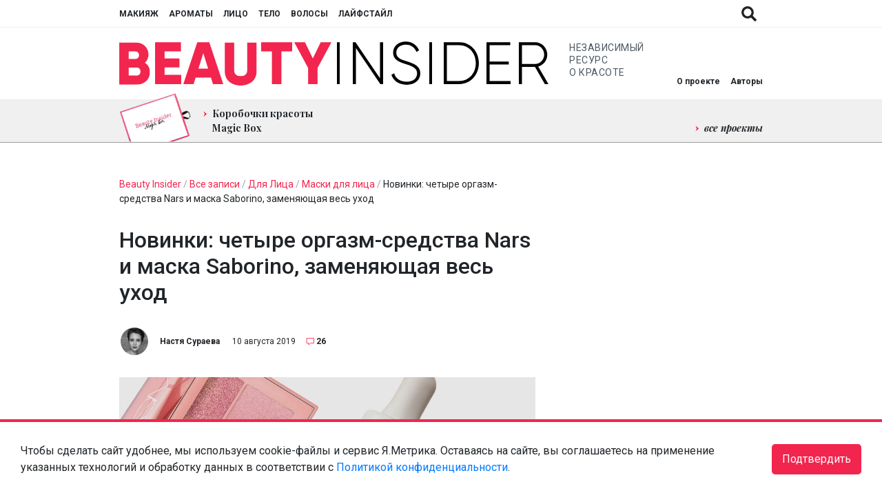

--- FILE ---
content_type: text/html; charset=UTF-8
request_url: https://www.beautyinsider.ru/2019/08/10/novinki-chetyre-orgazm-sredstva-nars-i-maska-saborino-zamenyayushhaya-ves-uhod/
body_size: 34557
content:
<!doctype html>
<html lang="ru-RU">

<head>
  <meta charset="UTF-8">
  <meta name="viewport" content="width=device-width, initial-scale=1, shrink-to-fit=no">
  <meta http-equiv="X-UA-Compatible" content="ie=edge">

  <base href="https://www.beautyinsider.ru/">

  <meta name="yandex-verification" content="f958db44419168fc" />
<meta name="yandex-verification" content="f4ff681b3d0cdaf2" /><title>Новинки: четыре оргазм-средства Nars и маска Saborino, заменяющая весь уход | Beauty Insider</title>

<!-- All In One SEO Pack 3.7.1[400,505] -->
<meta name="description"  content="Пробуем 4 новых средства от Nars Orgasm и маску Saborino в обзоре новинок beauty-индустрии. А еще: сыворотка с витамином С La Roche-Posay, голографические тени Pupa." />

<meta name="keywords"  content="beauty-новинки,botavikos,clarins,la roche-posay,nars,pupa,rhea,romanovamakeup,saborino,sesderma,новинки недели" />

<link rel="canonical" href="https://www.beautyinsider.ru/2019/08/10/novinki-chetyre-orgazm-sredstva-nars-i-maska-saborino-zamenyayushhaya-ves-uhod/" />
<meta property="og:type" content="article" />
<meta property="og:title" content="Новинки: четыре оргазм-средства Nars и маска Saborino, заменяющая весь уход | Beauty Insider" />
<meta property="og:description" content="Пробуем 4 новых средства от Nars Orgasm и маску Saborino в обзоре новинок beauty-индустрии. А еще: сыворотка с витамином С La Roche-Posay, голографические тени Pupa." />
<meta property="og:url" content="https://www.beautyinsider.ru/2019/08/10/novinki-chetyre-orgazm-sredstva-nars-i-maska-saborino-zamenyayushhaya-ves-uhod/" />
<meta property="og:site_name" content="Beauty Insider" />
<meta property="og:image" content="https://static.beautyinsider.ru/2019/08/new-1.jpg" />
<meta property="article:published_time" content="2019-08-10T07:38:49Z" />
<meta property="article:modified_time" content="2019-09-05T14:09:32Z" />
<meta property="og:image:secure_url" content="https://static.beautyinsider.ru/2019/08/new-1.jpg" />
<meta name="twitter:card" content="summary_large_image" />
<meta name="twitter:site" content="@rubeautyinsider" />
<meta name="twitter:title" content="Новинки: четыре оргазм-средства Nars и маска Saborino, заменяющая весь уход | Beauty Insider" />
<meta name="twitter:description" content="Пробуем 4 новых средства от Nars Orgasm и маску Saborino в обзоре новинок beauty-индустрии. А еще: сыворотка с витамином С La Roche-Posay, голографические тени Pupa." />
<meta name="twitter:image" content="https://static.beautyinsider.ru/2019/08/new-1.jpg" />
<!-- All In One SEO Pack -->
<link rel='dns-prefetch' href='//www.beautyinsider.ru' />
<link rel='dns-prefetch' href='//fonts.googleapis.com' />
<link rel='dns-prefetch' href='//s.w.org' />
<link rel="alternate" type="application/rss+xml" title="Beauty Insider &raquo; Лента комментариев к &laquo;Новинки: четыре оргазм-средства Nars и маска Saborino, заменяющая весь уход&raquo;" href="https://www.beautyinsider.ru/2019/08/10/novinki-chetyre-orgazm-sredstva-nars-i-maska-saborino-zamenyayushhaya-ves-uhod/feed/" />
		<script type="text/javascript">
			window._wpemojiSettings = {"baseUrl":"https:\/\/s.w.org\/images\/core\/emoji\/13.0.0\/72x72\/","ext":".png","svgUrl":"https:\/\/s.w.org\/images\/core\/emoji\/13.0.0\/svg\/","svgExt":".svg","source":{"concatemoji":"https:\/\/www.beautyinsider.ru\/wp-includes\/js\/wp-emoji-release.min.js?ver=5.5.3"}};
			!function(e,a,t){var r,n,o,i,p=a.createElement("canvas"),s=p.getContext&&p.getContext("2d");function c(e,t){var a=String.fromCharCode;s.clearRect(0,0,p.width,p.height),s.fillText(a.apply(this,e),0,0);var r=p.toDataURL();return s.clearRect(0,0,p.width,p.height),s.fillText(a.apply(this,t),0,0),r===p.toDataURL()}function l(e){if(!s||!s.fillText)return!1;switch(s.textBaseline="top",s.font="600 32px Arial",e){case"flag":return!c([127987,65039,8205,9895,65039],[127987,65039,8203,9895,65039])&&(!c([55356,56826,55356,56819],[55356,56826,8203,55356,56819])&&!c([55356,57332,56128,56423,56128,56418,56128,56421,56128,56430,56128,56423,56128,56447],[55356,57332,8203,56128,56423,8203,56128,56418,8203,56128,56421,8203,56128,56430,8203,56128,56423,8203,56128,56447]));case"emoji":return!c([55357,56424,8205,55356,57212],[55357,56424,8203,55356,57212])}return!1}function d(e){var t=a.createElement("script");t.src=e,t.defer=t.type="text/javascript",a.getElementsByTagName("head")[0].appendChild(t)}for(i=Array("flag","emoji"),t.supports={everything:!0,everythingExceptFlag:!0},o=0;o<i.length;o++)t.supports[i[o]]=l(i[o]),t.supports.everything=t.supports.everything&&t.supports[i[o]],"flag"!==i[o]&&(t.supports.everythingExceptFlag=t.supports.everythingExceptFlag&&t.supports[i[o]]);t.supports.everythingExceptFlag=t.supports.everythingExceptFlag&&!t.supports.flag,t.DOMReady=!1,t.readyCallback=function(){t.DOMReady=!0},t.supports.everything||(n=function(){t.readyCallback()},a.addEventListener?(a.addEventListener("DOMContentLoaded",n,!1),e.addEventListener("load",n,!1)):(e.attachEvent("onload",n),a.attachEvent("onreadystatechange",function(){"complete"===a.readyState&&t.readyCallback()})),(r=t.source||{}).concatemoji?d(r.concatemoji):r.wpemoji&&r.twemoji&&(d(r.twemoji),d(r.wpemoji)))}(window,document,window._wpemojiSettings);
		</script>
		<style type="text/css">
img.wp-smiley,
img.emoji {
	display: inline !important;
	border: none !important;
	box-shadow: none !important;
	height: 1em !important;
	width: 1em !important;
	margin: 0 .07em !important;
	vertical-align: -0.1em !important;
	background: none !important;
	padding: 0 !important;
}
</style>
	<link id="wpsqt-main_preload" data-handle="wpsqt-main" rel="preload" href="https://www.beautyinsider.ru/wp-content/plugins/aurvede/css/main.css?ver=5.5.3" as="style" media="all">	
<link id="wpsqt-main" data-handle="wpsqt-main" rel="stylesheet" href="https://www.beautyinsider.ru/wp-content/plugins/aurvede/css/main.css?ver=5.5.3" as="style" media="all">	
<link id="wp-block-library_preload" data-handle="wp-block-library" rel="preload" href="https://www.beautyinsider.ru/wp-includes/css/dist/block-library/style.min.css?ver=5.5.3" as="style" media="all">	
<link id="wp-block-library" data-handle="wp-block-library" rel="stylesheet" href="https://www.beautyinsider.ru/wp-includes/css/dist/block-library/style.min.css?ver=5.5.3" as="style" media="all">	
<link id="block-gallery-frontend_preload" data-handle="block-gallery-frontend" rel="preload" href="https://www.beautyinsider.ru/wp-content/plugins/block-gallery/dist/blocks.style.build.css?ver=1.1.6" as="style" media="all">	
<link id="block-gallery-frontend" data-handle="block-gallery-frontend" rel="stylesheet" href="https://www.beautyinsider.ru/wp-content/plugins/block-gallery/dist/blocks.style.build.css?ver=1.1.6" as="style" media="all">	
<link id="beauty-style_preload" data-handle="beauty-style" rel="preload" href="https://www.beautyinsider.ru/wp-content/plugins/beauty/css/style.css?ver=20120208" as="style" media="all">	
<link id="beauty-style" data-handle="beauty-style" rel="stylesheet" href="https://www.beautyinsider.ru/wp-content/plugins/beauty/css/style.css?ver=20120208" as="style" media="all">	
<link id="beautyproject_preload" data-handle="beautyproject" rel="preload" href="https://www.beautyinsider.ru/wp-content/plugins/beautyproject/beautyproject.css?ver=5.5.3" as="style" media="all">	
<link id="beautyproject" data-handle="beautyproject" rel="stylesheet" href="https://www.beautyinsider.ru/wp-content/plugins/beautyproject/beautyproject.css?ver=5.5.3" as="style" media="all">	
<link id="beautyproject2_preload" data-handle="beautyproject2" rel="preload" href="https://www.beautyinsider.ru/wp-content/plugins/beautyproject/magnific-popup.css?ver=5.5.3" as="style" media="all">	
<link id="beautyproject2" data-handle="beautyproject2" rel="stylesheet" href="https://www.beautyinsider.ru/wp-content/plugins/beautyproject/magnific-popup.css?ver=5.5.3" as="style" media="all">	
<link id="beautyquiz_preload" data-handle="beautyquiz" rel="preload" href="https://www.beautyinsider.ru/wp-content/plugins/beautyquiz/beautyquiz.css?ver=5.5.3" as="style" media="all">	
<link id="beautyquiz" data-handle="beautyquiz" rel="stylesheet" href="https://www.beautyinsider.ru/wp-content/plugins/beautyquiz/beautyquiz.css?ver=5.5.3" as="style" media="all">	
<link id="cld-frontend_preload" data-handle="cld-frontend" rel="preload" href="https://www.beautyinsider.ru/wp-content/plugins/comments-like-dislike/css/cld-frontend.css?ver=1.1.1" as="style" media="all">	
<link id="cld-frontend" data-handle="cld-frontend" rel="stylesheet" href="https://www.beautyinsider.ru/wp-content/plugins/comments-like-dislike/css/cld-frontend.css?ver=1.1.1" as="style" media="all">	
<link id="twenty20-style_preload" data-handle="twenty20-style" rel="preload" href="https://www.beautyinsider.ru/wp-content/plugins/twenty20/assets/css/twenty20.css?ver=1.5.6" as="style" media="all">	
<link id="twenty20-style" data-handle="twenty20-style" rel="stylesheet" href="https://www.beautyinsider.ru/wp-content/plugins/twenty20/assets/css/twenty20.css?ver=1.5.6" as="style" media="all">	
<link id="wp-postratings_preload" data-handle="wp-postratings" rel="preload" href="https://www.beautyinsider.ru/wp-content/plugins/wp-postratings/css/postratings-css.css?ver=1.89" as="style" media="all">	
<link id="wp-postratings" data-handle="wp-postratings" rel="stylesheet" href="https://www.beautyinsider.ru/wp-content/plugins/wp-postratings/css/postratings-css.css?ver=1.89" as="style" media="all">	
<link id="yop-public_preload" data-handle="yop-public" rel="preload" href="https://www.beautyinsider.ru/wp-content/plugins/yop-poll/public/assets/css/yop-poll-public-6.2.1.css?ver=5.5.3" as="style" media="all">	
<link id="yop-public" data-handle="yop-public" rel="stylesheet" href="https://www.beautyinsider.ru/wp-content/plugins/yop-poll/public/assets/css/yop-poll-public-6.2.1.css?ver=5.5.3" as="style" media="all">	
<link id="bi-fonts_preload" data-handle="bi-fonts" rel="preload" href="https://fonts.googleapis.com/css2?family=Playfair+Display:ital,wght@0,400;0,700;1,400;1,700&#038;family=Roboto:ital,wght@0,400;0,500;0,700;1,400;1,500;1,700&#038;display=swap" as="style" media="all">	
<link id="bi-fonts" data-handle="bi-fonts" rel="stylesheet" href="https://fonts.googleapis.com/css2?family=Playfair+Display:ital,wght@0,400;0,700;1,400;1,700&#038;family=Roboto:ital,wght@0,400;0,500;0,700;1,400;1,500;1,700&#038;display=swap" as="style" media="all">	
<link id="bi-owl_preload" data-handle="bi-owl" rel="preload" href="https://www.beautyinsider.ru/wp-content/themes/beautyinsider2021/dist/owl/dist/assets/owl.carousel.min.css?v=1630321844" as="style" media="all">	
<link id="bi-owl" data-handle="bi-owl" rel="stylesheet" href="https://www.beautyinsider.ru/wp-content/themes/beautyinsider2021/dist/owl/dist/assets/owl.carousel.min.css?v=1630321844" as="style" media="all">	
<link id="bi-owl-theme_preload" data-handle="bi-owl-theme" rel="preload" href="https://www.beautyinsider.ru/wp-content/themes/beautyinsider2021/dist/owl/dist/assets/owl.theme.default.min.css?v=1630321844" as="style" media="all">	
<link id="bi-owl-theme" data-handle="bi-owl-theme" rel="stylesheet" href="https://www.beautyinsider.ru/wp-content/themes/beautyinsider2021/dist/owl/dist/assets/owl.theme.default.min.css?v=1630321844" as="style" media="all">	
<script id="jquery-core" data-handle="jquery-core" defer type="text/javascript" src="https://www.beautyinsider.ru/wp-includes/js/jquery/jquery.js?ver=1.12.4-wp"></script>	
<script id="site" data-handle="site" defer type="text/javascript" src="https://www.beautyinsider.ru/wp-content/plugins/aurvede/js/site.js?ver=5.5.3"></script>	
<script type='text/javascript' id='cld-frontend-js-extra'>
/* <![CDATA[ */
var cld_js_object = {"admin_ajax_url":"https:\/\/www.beautyinsider.ru\/wp-admin\/admin-ajax.php","admin_ajax_nonce":"795f9b563f"};
/* ]]> */
</script>
<script id="cld-frontend" data-handle="cld-frontend" defer type="text/javascript" src="https://www.beautyinsider.ru/wp-content/plugins/comments-like-dislike/js/cld-frontend.js?ver=1.1.1"></script>	
<script type='text/javascript' id='yop-public-js-extra'>
/* <![CDATA[ */
var objectL10n = {"yopPollParams":{"urlParams":{"ajax":"https:\/\/www.beautyinsider.ru\/wp-admin\/admin-ajax.php","wpLogin":"https:\/\/www.beautyinsider.ru\/beauty-login\/?redirect_to=https%3A%2F%2Fwww.beautyinsider.ru%2Fwp-admin%2Fadmin-ajax.php%3Faction%3Dyop_poll_record_wordpress_vote"},"apiParams":{"reCaptcha":{"siteKey":""},"reCaptchaV2Invisible":{"siteKey":""},"reCaptchaV3":{"siteKey":""}},"captchaParams":{"imgPath":"https:\/\/www.beautyinsider.ru\/wp-content\/plugins\/yop-poll\/public\/assets\/img\/","url":"https:\/\/www.beautyinsider.ru\/wp-content\/plugins\/yop-poll\/app.php","accessibilityAlt":"Sound icon","accessibilityTitle":"Accessibility option: listen to a question and answer it!","accessibilityDescription":"Type below the <strong>answer<\/strong> to what you hear. Numbers or words:","explanation":"Click or touch the <strong>ANSWER<\/strong>","refreshAlt":"Refresh\/reload icon","refreshTitle":"Refresh\/reload: get new images and accessibility option!"},"voteParams":{"invalidPoll":"Invalid Poll","noAnswersSelected":"No answer selected","minAnswersRequired":"At least {min_answers_allowed} answer(s) required","maxAnswersRequired":"A max of {max_answers_allowed} answer(s) accepted","noAnswerForOther":"No other answer entered","noValueForCustomField":"{custom_field_name} is required","consentNotChecked":"You must agree to our terms and conditions","noCaptchaSelected":"Captcha is required","thankYou":"Thank you for your vote"},"resultsParams":{"singleVote":"vote","multipleVotes":"votes","singleAnswer":"answer","multipleAnswers":"answers"}}};
/* ]]> */
</script>
<script id="yop-public" data-handle="yop-public" defer type="text/javascript" src="https://www.beautyinsider.ru/wp-content/plugins/yop-poll/public/assets/js/yop-poll-public-6.2.1.min.js?ver=5.5.3"></script>	
<script id="bi-owl-script" data-handle="bi-owl-script" defer type="text/javascript" src="https://www.beautyinsider.ru/wp-content/themes/beautyinsider2021/dist/owl/dist/owl.carousel.min.js?v=1630321842"></script>	
<script id="bi-script" data-handle="bi-script" defer type="text/javascript" src="https://www.beautyinsider.ru/wp-content/themes/beautyinsider2021/dist/main.js?v=1761911394"></script>	
<script id="bi-script-metrika" data-handle="bi-script-metrika" defer type="text/javascript" src="https://www.beautyinsider.ru/wp-content/themes/beautyinsider2021/dist/metrika.js?v=1761920281"></script>	
<script id="bi-script-ad" data-handle="bi-script-ad" defer type="text/javascript" src="https://www.beautyinsider.ru/wp-content/themes/beautyinsider2021/dist/ad.js?v=1725526940"></script>	
<link rel="https://api.w.org/" href="https://www.beautyinsider.ru/wp-json/" /><link rel="alternate" type="application/json" href="https://www.beautyinsider.ru/wp-json/wp/v2/posts/230591" /><link rel="EditURI" type="application/rsd+xml" title="RSD" href="https://www.beautyinsider.ru/xmlrpc.php?rsd" />
<link rel="wlwmanifest" type="application/wlwmanifest+xml" href="https://www.beautyinsider.ru/wp-includes/wlwmanifest.xml" /> 
<link rel='prev' title='Новые марки: помады с русской душой и маски с суперфудами' href='https://www.beautyinsider.ru/2019/08/09/novye-marki-dva-ochen-raznyh-russkih-brenda-i-starinnoe-franczuzskoe-mylo/' />
<link rel='next' title='7 сериалов, которые обсуждают все' href='https://www.beautyinsider.ru/2019/08/11/7-serialov-kotorye-obsuzhdayut-vse/' />
<meta name="generator" content="WordPress 5.5.3" />
<link rel='shortlink' href='https://www.beautyinsider.ru/?p=230591' />
<link rel="alternate" type="application/json+oembed" href="https://www.beautyinsider.ru/wp-json/oembed/1.0/embed?url=https%3A%2F%2Fwww.beautyinsider.ru%2F2019%2F08%2F10%2Fnovinki-chetyre-orgazm-sredstva-nars-i-maska-saborino-zamenyayushhaya-ves-uhod%2F" />
<link rel="alternate" type="text/xml+oembed" href="https://www.beautyinsider.ru/wp-json/oembed/1.0/embed?url=https%3A%2F%2Fwww.beautyinsider.ru%2F2019%2F08%2F10%2Fnovinki-chetyre-orgazm-sredstva-nars-i-maska-saborino-zamenyayushhaya-ves-uhod%2F&#038;format=xml" />
<style></style><link rel="preconnect" href="https://fonts.googleapis.com"><link rel="dns-prefetch" href="https://fonts.googleapis.com">	
<link rel="preconnect" href="https://fonts.gstatic.com"><link rel="dns-prefetch" href="https://fonts.gstatic.com">	
<link rel="preconnect" href="https://yastatic.net"><link rel="dns-prefetch" href="https://yastatic.net">	
<script type="application/ld+json">{"@context":"https:\/\/schema.org","@type":"NewsArticle","mainEntityOfPage":{"@type":"WebPage","@id":"https:\/\/www.beautyinsider.ru\/2019\/08\/10\/novinki-chetyre-orgazm-sredstva-nars-i-maska-saborino-zamenyayushhaya-ves-uhod\/"},"description":"\u0410 \u0435\u0449\u0435: \u0441\u044b\u0432\u043e\u0440\u043e\u0442\u043a\u0430 \u0441 \u0432\u0438\u0442\u0430\u043c\u0438\u043d\u043e\u043c \u0421 La Roche-Posay, \u0433\u043e\u043b\u043e\u0433\u0440\u0430\u0444\u0438\u0447\u0435\u0441\u043a\u0438\u0435 \u0442\u0435\u043d\u0438 Pupa, \u0442\u043e\u043d\u0430\u043b\u044c\u043d\u044b\u0439 \u0434\u043b\u044f \u0432\u043e\u0437\u0440\u0430\u0441\u0442\u043d\u043e\u0439 \u043a\u043e\u0436\u0438 Clarins, \u0441\u043e\u043b\u043d\u0446\u0435\u0437\u0430\u0449\u0438\u0442\u0430 Sesderma, \u043e\u0441\u0432\u0435\u0442\u043b\u044f\u044e\u0449\u0438\u0439 \u043a\u0440\u0435\u043c Rhea, \u043a\u0430\u043a\u0442\u0443\u0441\u043e\u0432\u0430\u044f \u0449\u0435\u0442\u043a\u0430 Botavikos \u0438 \u043f\u0443\u0448\u0438\u0441\u0442\u044b\u0435 \u0440\u0435\u0441\u043d\u0438\u0446\u044b \u043e\u0442 Romanovamakeup. \u0410\u043d\u0442\u0438\u043e\u043a\u0441\u0438\u0434\u0430\u043d\u0442\u043d\u0430\u044f \u0441\u044b\u0432\u043e\u0440\u043e\u0442\u043a\u0430 Vitamin C10, La Roche-Posay \u0412 \u0441\u043e\u0441\u0442\u0430\u0432\u0435 \u0441\u044b\u0432\u043e\u0440\u043e\u0442\u043a\u0438 10% \u0432\u0438\u0442\u0430\u043c\u0438\u043d\u0430 \u0421, \u0431\u043b\u0430\u0433\u043e\u0434\u0430\u0440\u044f \u0447\u0435\u043c\u0443 \u043e\u043d\u0430 \u0434\u043e\u043b\u0436\u043d\u0430 \u0432\u044b\u0440\u0430\u0432\u043d\u0438\u0432\u0430\u0442\u044c \u0442\u043e\u043d, \u0441\u0442\u0438\u043c\u0443\u043b\u0438\u0440\u043e\u0432\u0430\u0442\u044c \u0441\u0438\u043d\u0442\u0435\u0437 \u043a\u043e\u043b\u043b\u0430\u0433\u0435\u043d\u0430 \u0438 \u0437\u0430 \u0441\u0447\u0435\u0442 \u044d\u0442\u043e\u0433\u043e \u0441\u043e\u043a\u0440\u0430\u0449\u0430\u0442\u044c [&hellip;]","headline":"\u041d\u043e\u0432\u0438\u043d\u043a\u0438: \u0447\u0435\u0442\u044b\u0440\u0435 \u043e\u0440\u0433\u0430\u0437\u043c-\u0441\u0440\u0435\u0434\u0441\u0442\u0432\u0430 Nars \u0438 \u043c\u0430\u0441\u043a\u0430 Saborino, \u0437\u0430\u043c\u0435\u043d\u044f\u044e\u0449\u0430\u044f \u0432\u0435\u0441\u044c \u0443\u0445\u043e\u0434","datePublished":"2019-08-10T10:08:49","dateModified":"2019-09-05T05:09:32","publisher":{"@type":"Organization","name":"Beauty Insider","url":"https:\/\/www.beautyinsider.ru","logo":{"@type":"ImageObject","url":"https:\/\/www.beautyinsider.ru\/wp-content\/themes\/beautyinsider2019\/images\/logo.png"}},"author":{"@type":"Person","name":"\u041d\u0430\u0441\u0442\u044f \u0421\u0443\u0440\u0430\u0435\u0432\u0430","url":"https:\/\/www.beautyinsider.ru\/author\/NastyaSuraeva\/"},"image":["https:\/\/static.beautyinsider.ru\/2019\/08\/new-1.jpg"]}</script><style>
html{box-sizing:border-box;-ms-overflow-style:scrollbar}*,*::before,*::after{box-sizing:inherit}*,*::before,*::after{box-sizing:border-box}html{font-family:sans-serif;line-height:1.15;-webkit-text-size-adjust:100%;-webkit-tap-highlight-color:rgba(0,0,0,0)}article,aside,figcaption,figure,footer,header,hgroup,main,nav,section{display:block}body{margin:0;font-family:-apple-system,BlinkMacSystemFont,"Segoe UI",Roboto,"Helvetica Neue",Arial,"Noto Sans",sans-serif,"Apple Color Emoji","Segoe UI Emoji","Segoe UI Symbol","Noto Color Emoji";font-size:1rem;font-weight:400;line-height:1.5;text-align:left;background-color:#fff}[tabindex="-1"]:focus:not(:focus-visible){outline:0 !important}hr{box-sizing:content-box;height:0;overflow:visible}h1,h2,h3,h4,h5,h6{margin-top:0;margin-bottom:.5rem}p{margin-top:0;margin-bottom:1rem}abbr[title],abbr[data-original-title]{text-decoration:underline;-webkit-text-decoration:underline dotted;text-decoration:underline dotted;cursor:help;border-bottom:0;-webkit-text-decoration-skip-ink:none;text-decoration-skip-ink:none}address{margin-bottom:1rem;font-style:normal;line-height:inherit}ol,ul,dl{margin-top:0;margin-bottom:1rem}ol ol,ul ul,ol ul,ul ol{margin-bottom:0}dt{font-weight:700}dd{margin-bottom:.5rem;margin-left:0}blockquote{margin:0 0 1rem}b,strong{font-weight:bolder}small{font-size:80%}sub,sup{position:relative;font-size:75%;line-height:0;vertical-align:baseline}sub{bottom:-.25em}sup{top:-.5em}a{color:#007bff;text-decoration:none;background-color:transparent}a:hover{color:#0056b3;text-decoration:underline}a:not([href]):not([class]){color:inherit;text-decoration:none}a:not([href]):not([class]):hover{color:inherit;text-decoration:none}pre,code,kbd,samp{font-family:SFMono-Regular,Menlo,Monaco,Consolas,"Liberation Mono","Courier New",monospace;font-size:1em}pre{margin-top:0;margin-bottom:1rem;overflow:auto;-ms-overflow-style:scrollbar}figure{margin:0 0 1rem}img{vertical-align:middle;border-style:none}svg{overflow:hidden;vertical-align:middle}table{border-collapse:collapse}caption{padding-top:.75rem;padding-bottom:.75rem;color:#6c757d;text-align:left;caption-side:bottom}th{text-align:inherit;text-align:-webkit-match-parent}label{display:inline-block;margin-bottom:.5rem}button{border-radius:0}button:focus{outline:1px dotted;outline:5px auto -webkit-focus-ring-color}input,button,select,optgroup,textarea{margin:0;font-family:inherit;font-size:inherit;line-height:inherit}button,input{overflow:visible}button,select{text-transform:none}[role="button"]{cursor:pointer}select{word-wrap:normal}button,[type="button"],[type="reset"],[type="submit"]{-webkit-appearance:button}button:not(:disabled),[type="button"]:not(:disabled),[type="reset"]:not(:disabled),[type="submit"]:not(:disabled){cursor:pointer}button::-moz-focus-inner,[type="button"]::-moz-focus-inner,[type="reset"]::-moz-focus-inner,[type="submit"]::-moz-focus-inner{padding:0;border-style:none}input[type="radio"],input[type="checkbox"]{box-sizing:border-box;padding:0}textarea{overflow:auto;resize:vertical}fieldset{min-width:0;padding:0;margin:0;border:0}legend{display:block;width:100%;max-width:100%;padding:0;margin-bottom:.5rem;font-size:1.5rem;line-height:inherit;color:inherit;white-space:normal}progress{vertical-align:baseline}[type="number"]::-webkit-inner-spin-button,[type="number"]::-webkit-outer-spin-button{height:auto}[type="search"]{outline-offset:-2px;-webkit-appearance:none}[type="search"]::-webkit-search-decoration{-webkit-appearance:none}::-webkit-file-upload-button{font:inherit;-webkit-appearance:button}output{display:inline-block}summary{display:list-item;cursor:pointer}template{display:none}[hidden]{display:none !important}body.transitions-enabled .postcard__image,body.transitions-enabled #scroll-to-top,body.transitions-enabled .social-share,body.transitions-enabled .single-hashtags a,body.transitions-enabled .footer-menu__items a,body.transitions-enabled .social-networks a,body.transitions-enabled .header-top__button,body.transitions-enabled #header-top__menu a,body.transitions-enabled #header-middle__menu a{will-change:opacity;transition:opacity linear 0.2s}body.transitions-enabled .header-bottom__menu a,body.transitions-enabled .single-content a,body.transitions-enabled .comments-count-text{will-change:color;transition:color linear 0.2s}body.transitions-enabled #authors div{will-change:opacity, transform;transition:opacity linear 0.2s,transform linear 0.2s}body.transitions-enabled .read-more-button,body.transitions-enabled .startQuestionButton,body.transitions-enabled .nextQuestionButton,body.transitions-enabled .goTestButton,body.transitions-enabled .navigation .page-numbers{will-change:color, background-color;transition:color linear 0.2s,background-color linear 0.2s}body.transitions-enabled .bi-spoiler-content{will-change:height;transition:height linear 0.2s}body{color:#212529;font-size:1em}body.no-scroll{overflow:hidden !important}.social-networks a{flex:0 0 auto;display:block;width:25px;height:25px;background-position:center;background-size:contain;background-repeat:no-repeat;opacity:0.7;will-change:opacity}.social-networks a:hover{opacity:0.9}.social-networks a+a{margin-left:25px}.social-shares a{cursor:pointer;flex:0 0 auto;display:block;width:40px;height:40px;background-position:center;background-size:20px;background-repeat:no-repeat;opacity:1;will-change:opacity;border-radius:1000px}.social-shares a.social-share_facebook{background-size:10px;background-color:#3a5998}.social-shares a.social-share_vkontakte{background-color:#4680c2}.social-shares a.social-share_twitter{background-color:#1da1f3}.social-shares a.social-share_telegram{background-position:8px}.social-shares a.social-share_site{background-position:9px}.social-shares a.social-share_youtube{background-position:12px}.social-shares a:hover{opacity:0.7}.social-shares a+a{margin-left:15px}.read-more-button,.startQuestionButton,.nextQuestionButton,.goTestButton{font-size:12px;text-transform:uppercase;text-decoration:none !important;padding:15px 30px;cursor:pointer;border:1px solid #f2254e;color:#212529;background-color:#fff;display:inline-block;min-width:220px;text-align:center}.read-more-button:hover,.startQuestionButton:hover,.nextQuestionButton:hover,.goTestButton:hover{color:#fff;background-color:#f2254e}.read-more-button.disabled,.disabled.startQuestionButton,.disabled.nextQuestionButton,.disabled.goTestButton,.read-more-button.disabled:hover,.disabled.startQuestionButton:hover,.disabled.nextQuestionButton:hover,.disabled.goTestButton:hover{background-color:#f0f0f0 !important;border-color:#f0f0f0 !important;color:#212529 !important;opacity:0.5 !important;cursor:default !important}.breadcrumbs{margin-bottom:30px;font-size:14px;color:#9ba5ae}.breadcrumbs a,.breadcrumbs a span{color:#f2254e;text-decoration:none}.breadcrumbs a:hover,.breadcrumbs a span:hover{text-decoration:none}.breadcrumbs span{color:#212529}.single-after-comment .comments-count,.comments-count,a.comments-count{font-size:12px;color:#212529;padding-left:27px;display:inline-block;position:relative;text-decoration:none !important;line-height:1}.single-after-comment .comments-count:hover,.comments-count:hover,a.comments-count:hover{color:#212529}.single-after-comment .comments-count::before,.comments-count::before,a.comments-count::before{content:"";background-image:url(https://www.beautyinsider.ru/wp-content/themes/beautyinsider2021/dist/images/68e7fcd94b1a027554fdcb2398e4fddb.svg);display:inline-block;width:12px;height:12px;background-size:12px 12px;background-repeat:no-repeat;background-position:center;position:absolute;top:0px;left:12px}.section-title .comments-count{padding-left:52px;font-size:22px;top:-4px;position:relative}.section-title .comments-count::before{width:22px;height:22px;background-size:22px 22px;left:22px}@media (max-width: 768px){.section-title .comments-count{padding-left:38px;font-size:16px;top:-3px;position:relative}.section-title .comments-count::before{width:16px;height:16px;background-size:16px 16px;left:16px}}.comments-count-text{font-size:16px;color:#f2254e;line-height:1;text-decoration:none !important}.comments-count-text:hover{color:#212529}.soft-out{width:1px;height:1px;overflow:hidden;top:-9999px;left:-9999px;position:absolute}#scroll-to-top{width:60px;height:60px;position:fixed;top:-9999px;left:-9999px;background-position:center;background-size:cover;background-repeat:no-repeat;cursor:pointer;opacity:0;z-index:1000}#scroll-to-top.active{top:unset;left:unset;right:30px;bottom:30px;opacity:0.8}#scroll-to-top.active:hover{opacity:1}.container{margin:0 auto;padding:0 15px;width:100%;max-width:1280px}@media (max-width: 1380px){.container{max-width:964px}}.section{display:block;width:100%;padding:50px 0}@media (max-width: 768px){.section{padding:25px 0}.section.section_content{padding:20px 0 25px 0}}.section_authors{padding:25px 0 0 0;margin-bottom:-25px}@media (max-width: 768px){.section_authors{display:none !important}}.section_black{background-color:#000;color:#fff}.section_white{background-color:#fff;color:#212529}.section_gray{background-color:#f0f0f0;color:#212529}.section_gray .read-more-button,.section_gray .startQuestionButton,.section_gray .nextQuestionButton,.section_gray .goTestButton{background-color:#f0f0f0}.section_gray .read-more-button:hover,.section_gray .startQuestionButton:hover,.section_gray .nextQuestionButton:hover,.section_gray .goTestButton:hover{background-color:#f2254e}.section_dark{background-color:#373737;color:#fff}.section_dark .read-more-button,.section_dark .startQuestionButton,.section_dark .nextQuestionButton,.section_dark .goTestButton{background-color:#373737;border-color:#fff;color:#fff}.section_dark .read-more-button:hover,.section_dark .startQuestionButton:hover,.section_dark .nextQuestionButton:hover,.section_dark .goTestButton:hover{background-color:#fff;color:#373737}.section_red{background-color:#f2254e;color:#fff}.section_red .read-more-button,.section_red .startQuestionButton,.section_red .nextQuestionButton,.section_red .goTestButton{background-color:#f2254e;border-color:#fff;color:#fff}.section_red .read-more-button:hover,.section_red .startQuestionButton:hover,.section_red .nextQuestionButton:hover,.section_red .goTestButton:hover{background-color:#fff;color:#f2254e}.section_red .breadcrumbs{color:#fff}.section_red .breadcrumbs a,.section_red .breadcrumbs a span{color:#fff}.section_red .breadcrumbs span{color:#fff}.section_tests .postcard{background-image:url(https://www.beautyinsider.ru/wp-content/themes/beautyinsider2021/dist/images/dc4be265c43d5351834d37f6adb01f07.svg);background-position:bottom center;background-size:205px;background-repeat:no-repeat}@media (max-width: 768px){.section_tests .postcard{background-size:165px}}.section_tests .owl-carousel .owl-stage,.section_the-best .owl-carousel .owl-stage{display:flex;flex-direction:row;justify-content:flex-start;align-items:stretch}.section_tests .owl-carousel .owl-stage .slide,.section_tests .owl-carousel .owl-stage .slide .postcard,.section_the-best .owl-carousel .owl-stage .slide,.section_the-best .owl-carousel .owl-stage .slide .postcard{height:100%}a.section_special-project{padding:100px 0;text-decoration:none;color:#fff;text-align:center;position:relative}@media (max-width: 768px){a.section_special-project{padding:50px 0}}a.section_special-project .container{position:relative;z-index:10}a.section_special-project .special-project__top{font-size:20px;letter-spacing:2.5px;text-transform:uppercase;line-height:1}a.section_special-project .special-project__bottom{margin:50px 0;font-size:54px;line-height:1}@media (max-width: 768px){a.section_special-project .special-project__bottom{font-size:34px;margin:50px 0 0 0}}a.section_special-project .special-project__image{position:absolute;top:0;left:0;width:100%;height:100%;z-index:5;opacity:0.4;background-size:cover;background-position:left center}.section_post-comments .container,.section_slider .container{flex-wrap:wrap}@media (max-width: 768px){.section_post-comments .section-button{align-self:flex-start;order:1;flex:0 0 auto}}.section-title h1,.section-title{flex:0 0 auto;font-size:42px;line-height:1;order:1;margin:0}@media (max-width: 768px){.section-title h1,.section-title{font-size:34px;order:1;flex:0 0 100%}}.section-button{flex:0 0 auto;order:2}@media (max-width: 768px){.section-button{order:3;margin-top:50px;flex:0 0 100%;text-align:center}}.postcard-grid+.section-button{margin-top:50px}.section-content,.section-slider{margin-top:50px;flex:0 0 100%;max-width:100%;width:100%;min-width:0;order:3}@media (max-width: 768px){.section-content,.section-slider{order:2;overflow-x:hidden}}#header-top{position:relative;height:40px;border-bottom:1px solid #efefef}#header-top .container>a,#header-top .container>div{flex:0 0 auto}@media (max-width: 768px){#header-top{padding-top:10px;padding-bottom:10px;height:60px}}#header-top__menu a{height:40px;line-height:40px;flex:0 0 auto;text-transform:uppercase;text-decoration:none;color:#212529;font-size:12px;will-change:opacity}#header-top__menu a:hover{opacity:0.5}#header-top__menu a+a{margin-left:15px}@media (max-width: 768px){#header-top__menu{display:none !important}}#header-top__logo,#header-top__menu-open{display:none}@media (max-width: 768px){#header-top__logo,#header-top__menu-open{display:block}}#header-top__logo img{width:200px;height:20px;margin-top:10px}.header-top__button{will-change:opacity;cursor:pointer;width:40px;height:40px;background-position:center;background-size:22px;background-repeat:no-repeat}.header-top__button:hover{opacity:0.5}#header-top__search-panel{z-index:300;top:0;left:0;width:100%;height:100%;position:absolute;display:none}#header-top__search-panel.open{display:block}#header-top__search-panel>div{height:100%;background-color:#f0f0f0}@media (max-width: 768px){#header-top__search-panel{background-color:#f0f0f0;padding-top:10px;padding-bottom:10px}}#header-top__search-form{flex:1 0 auto !important;padding:0 15px;height:100%}#header-top__search-form input{background-color:#f0f0f0;width:100%;height:100%;border:0;outline:none;box-shadow:none}#header-middle .container{padding-top:20px;padding-bottom:20px}#header-middle .container>a,#header-middle .container>div{flex:0 0 auto}@media (max-width: 768px){#header-middle{display:none !important}}#header-middle__logo{height:100%;width:833px}#header-middle__logo>img{width:100%;height:auto}@media (max-width: 1380px){#header-middle__logo{width:623px}}#header-middle__text{text-transform:uppercase;line-height:1.29;letter-spacing:.5px;font-size:14px;padding-left:30px;color:#4e5862}@media (min-width: 768px) and (max-width: 950px){#header-middle__text{display:none}}#header-middle__menu{align-self:flex-end;flex:1 0 auto !important}#header-middle__menu a{flex:0 0 auto;text-decoration:none;color:#212529;font-size:12px;will-change:opacity;line-height:1}#header-middle__menu a:hover{opacity:0.5}#header-middle__menu a+a{margin-left:15px}#header-bottom{background-color:#f0f0f0;border-bottom:1px solid #9b9b9b}#header-bottom .container>a,#header-bottom .container>div{flex:0 0 auto}.header-bottom__dropdown{background-color:#f0f0f0;display:none;left:0;margin-top:10px;position:absolute;padding:15px 15px;width:100%;border-top:1px solid #9b9b9b;z-index:150}.header-bottom__dropdown a+a{margin-top:15px}.header-bottom__menu{padding:10px 15px;position:relative}.header-bottom__menu img{position:absolute;width:105px;height:71px;left:-15px;bottom:-10px}.header-bottom__menu span{display:inline-block;padding-left:15px;position:relative}.header-bottom__menu span::before{content:"";display:inline-block;background-image:url(https://www.beautyinsider.ru/wp-content/themes/beautyinsider2021/dist/images/aea327c14f7eb914ddb3d616ca2e7a5d.png);width:10px;height:10px;background-position:center;background-repeat:no-repeat;background-size:6px 9px;position:absolute;top:6px;left:0}.header-bottom__menu a{position:relative;display:block;text-decoration:none;color:#212529;font-size:14px;will-change:color}.header-bottom__menu a:hover{color:#f2254e}.header-bottom__menu:hover .header-bottom__dropdown{display:block}.header-bottom__menu+.header-bottom__menu{border-left:1px solid #fff}@media (max-width: 768px){.header-bottom__menu_box{padding-right:0}}.header-bottom__menu_box>a{padding-left:105px}.header-bottom__menu:last-of-type{align-self:flex-end;justify-self:flex-end;margin-left:auto;border:0;font-style:italic;padding-right:0}@media (max-width: 768px){.header-bottom__menu_hidden-mobile{display:none !important}}#header-top__mobile-menu{position:fixed;top:0;left:0;width:100%;height:100%;overflow-y:scroll;z-index:200;display:none;background-color:#373737;color:#fff}#header-top__mobile-menu.open{display:block}#mobile-menu__top{padding-top:10px;padding-bottom:10px;height:60px}#mobile-menu-search-open,#mobile-menu-close{opacity:0.5}#mobile-menu__middle,#mobile-menu__bottom{width:100%}#mobile-menu__middle a,#mobile-menu__bottom a{display:block;text-decoration:none;color:#fff;margin-top:15px;padding:0 10px}#mobile-menu__middle a{text-transform:uppercase;font-size:16px}#mobile-menu__bottom{margin-top:15px;margin-bottom:15px}#mobile-menu__bottom a{opacity:0.5}#mobile-menu__social-networks .social-networks{margin-top:30px}footer{background-color:#373737;color:#fff;display:block;width:100%;padding:50px 0}#footer-logo{text-align:center}.footer-text{margin-top:50px;opacity:0.5}#footer-text-big h1,#footer-text-big h2,#footer-text-big h3,#footer-text-big h4,#footer-text-big h5,#footer-text-big h6,#footer-text-big{font-size:12px}#footer-text-big h1 a,#footer-text-big h2 a,#footer-text-big h3 a,#footer-text-big h4 a,#footer-text-big h5 a,#footer-text-big h6 a,#footer-text-big a{color:#f2254e}#footer-text-small{font-size:12px}#footer-menu{margin-top:50px}#footer-menu .footer-menus>div{flex:0 0 auto}@media (max-width: 1024px){#footer-menu .footer-menus{flex-wrap:wrap;justify-content:space-evenly !important}}@media (max-width: 768px){#footer-menu .footer-menus{flex-wrap:wrap;justify-content:space-between !important}}#footer-menu .social-networks{margin-top:30px}.footer-menu__title{opacity:0.5}.footer-menu__items{margin-top:30px}.footer-menu__items>a{display:block;text-decoration:none;color:#fff;font-size:14px;opacity:0.7;will-change:opacity}.footer-menu__items>a:hover{opacity:0.9}.footer-menu__items>a+a{margin-top:10px}#select-archive{width:300px;max-width:100%;cursor:pointer;background-color:#373737;color:#fff;color:inherit;outline:none !important;box-shadow:none !important;padding:15px}#select-archive option{cursor:pointer;background-color:#fff;color:#212529}#footer-metrika>div{margin-top:30px}#footer-metrika>div+div{margin-left:15px}.bi-ad{position:relative;text-align:center}.bi-ad_horizontal{background-color:#f0f0f0}.bi-ad_horizontal div{max-width:100%;overflow:hidden;z-index:2}.bi-ad_vertical div:not(:empty)+div{margin-top:30px}.bi-ad_sticky{position:sticky;top:0}#bi-js-ad-mheader{margin-top:20px}@media (max-width: 768px){#bi-js-ad-mheader{min-height:250px}}#bi-js-ad-mcontent{padding-top:20px;padding-bottom:20px}@media (max-width: 768px){#bi-js-ad-mcontent{min-height:250px}}@media (min-width: 768px){#bi-js-ad-mcontent{display:none !important}}.bi-ad__lcp{width:100%;height:auto;z-index:1}#authors a{position:relative;flex:1 1 100%;background-color:#373737;overflow:hidden;height:133px}@media (min-width: 1024px) and (max-width: 1379px){#authors a{height:100px}}#authors a div{position:absolute;top:0;left:0;width:100%;height:133px;filter:grayscale(100%);transform:scale(1.01);will-change:transform, opacity;background-position:center;background-repeat:no-repeat;background-size:cover}@media (min-width: 1024px) and (max-width: 1379px){#authors a div{height:100px}}#authors a span{position:absolute;bottom:15px;left:15px;color:#fff;opacity:0;will-change:opacity;line-height:1;font-size:14px}#authors a:hover div{transform:scale(1.1);opacity:0.3}#authors a:hover span{opacity:1}.postcard-grid{flex-wrap:wrap;margin-left:-20px;margin-top:-50px}.postcard-grid>a,.postcard-grid>div{padding-left:20px;padding-top:50px}@media (max-width: 768px){.postcard-grid{margin-top:-20px}.postcard-grid>a,.postcard-grid>div{padding-top:20px}}.postcard-grid .postcard{flex:0 1 33.3333%}@media (max-width: 1380px){.postcard-grid .postcard{flex:0 1 50%}}@media (max-width: 768px){.postcard-grid .postcard{flex:0 1 100%}}.postcard-grid .bi-ad_horizontal,.postcard-grid .postcard_main{flex:1 1 100% !important}.postcard-grid .bi-ad_horizontal{background-color:transparent}.postcard a{display:block;color:#212529;text-decoration:none}.postcard img{width:100%;height:auto}.postcard .postcard__image{width:100%;flex:0 0 auto;background-position:center;background-size:cover;background-repeat:no-repeat;position:relative}.postcard .postcard__image:hover{opacity:0.7}.postcard .postcard__tag{line-height:1;text-transform:uppercase;font-size:12px;letter-spacing:.6px;opacity:0.7}.postcard .postcard__title{font-size:20px;line-height:26px;margin-top:15px}.postcard .postcard__info{font-size:12px;margin-top:15px}.postcard .postcard__author{color:#212529;display:inline;text-decoration:none !important}.postcard .postcard__date{color:#212529;padding-left:15px}.postcard.postcard_main .postcard__title{font-size:48px;line-height:52px}@media (max-width: 1024px){.postcard.postcard_main .postcard__title{font-size:20px;line-height:26px}}.postcard .comments-count{display:inline-block;color:#212529}.postcard .postcard__content{flex:0 0 auto;margin-top:15px}.postcard .postcard__label{background:#f2254e;height:100%;position:absolute;left:0;top:0;width:18px;z-index:20;display:none}@media (max-width: 768px){.postcard .postcard__label{display:block}}.postcard .postcard__label::before{background:url("[data-uri]") no-repeat;content:'';display:block;width:18px;height:8px;position:absolute;bottom:-8px;left:0}.postcard .postcard__label span{display:block;transform:rotate(-90deg);font-size:8px;font-style:normal;font-stretch:normal;line-height:normal;letter-spacing:.4px;color:#fff;position:absolute;top:20px;left:-10px;text-transform:uppercase}.category-announcement .postcard,.slider_one .postcard{background:transparent !important}.category-announcement .postcard .postcard__tag,.slider_one .postcard .postcard__tag{color:#fff}.category-announcement .postcard .postcard__title,.slider_one .postcard .postcard__title{color:#fff}.category-announcement .postcard .postcard__author,.slider_one .postcard .postcard__author{color:#fff}.category-announcement .postcard .postcard__date,.slider_one .postcard .postcard__date{color:#fff}@media (min-width: 768px){.category-announcement .postcard,.slider_one .postcard{flex-direction:row}.category-announcement .postcard .postcard__image,.slider_one .postcard .postcard__image{flex:1 1 50%}.category-announcement .postcard .postcard__content,.slider_one .postcard .postcard__content{flex:1 1 50%;margin-top:0;margin-left:30px}.category-announcement .postcard .postcard__title,.slider_one .postcard .postcard__title{font-size:42px;line-height:1.1}}.section_red .postcard{background-color:#fff}.section_red .postcard .postcard__content{padding:0 15px 15px 15px}.category-announcement .single-after-comment .comments-count,.category-announcement .comments-count,.category-announcement a.comments-count,.section_dark .single-after-comment .comments-count,.section_dark .comments-count,.section_dark a.comments-count{color:#fff;opacity:0.9}.category-announcement .single-after-comment .comments-count::before,.category-announcement .comments-count::before,.category-announcement a.comments-count::before,.section_dark .single-after-comment .comments-count::before,.section_dark .comments-count::before,.section_dark a.comments-count::before{background-image:url(https://www.beautyinsider.ru/wp-content/themes/beautyinsider2021/dist/images/d1674673d196f19f2ff893c8549e098c.svg)}.category-announcement .postcard .postcard__tag{opacity:1}@media (max-width: 768px){.category-announcement,.content-holder_front,.content-holder_archive{padding:0}.category-announcement .breadcrumbs,.category-announcement .category-title,.category-announcement .postcard .postcard__content,.content-holder_front .breadcrumbs,.content-holder_front .category-title,.content-holder_front .postcard .postcard__content,.content-holder_archive .breadcrumbs,.content-holder_archive .category-title,.content-holder_archive .postcard .postcard__content{padding:0 15px}}.content{flex:1 1 auto;min-width:0}.content-sidebar{width:300px;margin-left:30px;flex:0 0 auto}@media (max-width: 768px){.content-sidebar{display:none !important}}.category-title{font-size:68px;line-height:75px;margin:0 0 50px 0}@media (max-width: 768px){.category-title{font-size:32px;line-height:42px}}.category-title.category-title_red{color:#f2254e}.category-top-buttons{margin:0 0 50px 0}.category-top-buttons a+a{margin-left:15px}.navigation{margin-top:50px}.navigation .page-numbers{font-size:18px;display:inline-block;padding:8px 12px;border-radius:1000px;color:#212529;background-color:#efefef;text-decoration:none !important;line-height:1;cursor:pointer}@media (max-width: 768px){.navigation .page-numbers{font-size:16px}}.navigation .page-numbers.current,.navigation .page-numbers.dots{cursor:default !important;background-color:transparent}.navigation .page-numbers.current:hover,.navigation .page-numbers.dots:hover{background-color:transparent;color:#212529}@media (max-width: 768px){.navigation .page-numbers.prev,.navigation .page-numbers.next{display:none}}.navigation .page-numbers+.page-numbers{margin-left:15px}@media (max-width: 768px){.navigation .page-numbers+.page-numbers{margin-left:0}}.navigation .page-numbers:hover{background-color:#f2254e;color:#fff}.navigation .screen-reader-text{display:none}.single-title{font-size:54px;line-height:59px;margin:0 0 30px 0}@media (max-width: 1380px){.single-title{font-size:32px;line-height:38px}}@media (max-width: 768px){.single-title{font-size:22px;line-height:28px}}.single-post-thumbnail{margin-bottom:30px}.single-post-thumbnail img{max-width:100%;height:auto}.single-author{margin-bottom:30px}.single-author img{width:44px;height:44px;border-radius:1000px;border:2px solid #fff}.single-author img+img{margin-left:-10px}.single-author img.single-author-extra{width:34px;height:34px}.single-author a+a{margin-left:-10px}.single-author .single-author__info{font-size:12px;margin-left:15px}.single-author .single-author__author{color:#212529;display:inline;text-decoration:none !important}.single-author .single-author__date{padding-left:15px}.single-hashtags{margin-top:30px !important;flex-wrap:wrap}.single-hashtags a{display:inline-block;font-size:16px;line-height:1;color:#212529;opacity:0.8;text-decoration:none !important}.single-hashtags a:hover{opacity:0.5}.single-hashtags:empty{display:none}.single-after-content{margin-top:30px;border-top:1px solid #efefef;padding-top:30px}.single-after-content>a,.single-after-content>div{flex:0 0 auto}.single-after-content .post-ratings{width:auto;font-size:12px;line-height:1}.single-after-content .post-ratings img{width:20px;height:20px;margin-top:-3px}.single-after-content .post-ratings img:last-of-type{margin-right:15px}.single-after-content .post-ratings .post-ratings-text{display:none !important}@media (max-width: 1024px){.single-after-content{flex-direction:column !important;align-items:flex-start !important}.single-after-content>a,.single-after-content>div{flex:0 0 auto}.single-after-content>a+a,.single-after-content>div+div{margin-top:30px}}.article-subheader,.single-intro,.introText{font-size:22px}@media (max-width: 768px){.article-subheader,.single-intro,.introText{font-size:16px}}.single-content{font-size:18px}@media (max-width: 768px){.single-content{font-size:16px}}.single-content nonstyle{display:none !important}.single-content .alignleft{float:left;margin-right:1rem;margin-bottom:1rem}.single-content .alignright{float:right;margin-left:1rem;margin-bottom:1rem}.single-content>center,.single-content>div,.single-content>p,.single-content>.p{max-width:100%}.single-content>h1,.single-content>h2{font-size:28px;line-height:1.2}.single-content>h3,.single-content>h4,.single-content>h5,.single-content>h6{font-size:24px;line-height:1.2}.single-content>h1,.single-content>h2,.single-content>h3,.single-content>h4,.single-content>h5,.single-content>h6{margin-top:30px;margin-bottom:15px}.single-content>.p{margin-top:0;margin-bottom:1rem}.single-content>center:empty,.single-content>.p:empty,.single-content>p:empty,.single-content h1:empty,.single-content h2:empty,.single-content h3:empty,.single-content h4:empty,.single-content h5:empty,.single-content h6:empty{display:none}.single-content>center:last-child,.single-content>.p:last-child,.single-content>p:last-child,.single-content h1:last-child,.single-content h2:last-child,.single-content h3:last-child,.single-content h4:last-child,.single-content h5:last-child,.single-content h6:last-child{margin-bottom:0}.single-content a:not(.read-more-button):not(.startQuestionButton):not(.nextQuestionButton):not(.goTestButton){color:#007bff;text-decoration:none}.single-content a:not(.read-more-button):not(.startQuestionButton):not(.nextQuestionButton):not(.goTestButton):hover{color:#0056b3;text-decoration:none}.single-content figure img,.single-content .wp-block-image img{max-width:100%;height:auto}.single-content figure figcaption,.single-content .wp-block-image figcaption{text-align:center;font-size:14px;opacity:0.7}.single-content .wp-caption,.single-content iframe,.single-content object,.single-content object embed{max-width:100%}.single-content hr{border:1px solid #efefef;border-bottom:0;margin:30px 0}.single-content .wp-block-quote{border-left:4px solid #f2254e;padding:0 0 0 30px}.single-content .wp-block-quote p{font-size:32px;margin-bottom:0}@media (max-width: 768px){.single-content .wp-block-quote p{font-size:24px}}.single-content .wp-block-quote cite{font-size:14px}.single-content img{max-width:100%;height:auto}.single-content+.single-title{margin-top:30px}.comment-form form{flex-wrap:wrap;margin-left:-15px;margin-top:-15px}.comment-form form>div,.comment-form form>textarea,.comment-form form>input{margin-left:15px;margin-top:15px}.comment-form form>textarea{flex:1 1 100%;min-height:150px}.comment-form form>input{flex:1 1 auto}@media (max-width: 768px){.comment-form form>input{flex:1 1 100%}}.comment-form form .comment-form__subscribe,.comment-form form .comment-form__button,.comment-form form .comment-form__error{flex:1 1 100%;margin-top:30px}.comment-form form .comment-form__input{padding:15px;outline:none !important;box-shadow:none !important;border:1px solid #efefef;background-color:#fff}.comment-form form .comment-form__input::-moz-placeholder{color:#9ba5ae}.comment-form form .comment-form__input::placeholder{color:#9ba5ae}.comment-form form .comment-form__error{color:#f2254e}.comment-form__subscribe__label{cursor:pointer}.comment-form__subscribe__label input{display:none}.comment-form__subscribe__label input+span{margin-right:5px;position:relative;padding-left:30px}.comment-form__subscribe__label input+span::before{content:" ";display:inline-block;width:18px;height:18px;background-color:#fff;border:1px solid #373737;position:absolute;left:0;top:0}.comment-form__subscribe__label input+span::after{content:" ";display:inline-block;border-right:2px solid #fff;border-bottom:2px solid #fff;width:6px;height:11px;position:absolute;left:6px;top:2px;transform:rotate(45deg)}.comment-form__subscribe__label input:checked+span{color:#f2254e}.comment-form__subscribe__label input:checked+span::before{background:#f2254e;border:1px solid #f2254e}.comment-form__subscribe__text{font-size:14px}@media (max-width: 768px){.comment-form__subscribe__text{width:100%;display:block}}.comment-form__subscribe__info{font-size:12px;padding-left:15px}@media (max-width: 768px){.comment-form__subscribe__info{flex:1 1 100%;width:100%;display:block;padding-left:0;padding-top:15px}}.comment .comment__avatar{flex:0 0 auto;padding-right:30px}.comment .comment__avatar img{width:60px;height:60px;border-radius:1000px}@media (max-width: 768px){.comment .comment__avatar{display:none}}.comment .comment__info{flex:1 1 auto}.comment .comment__author{color:#f2254e;line-height:1}.comment .comment__author a{color:#f2254e !important;text-decoration:none}.comment .comment__author .comment__answer{color:#212529;opacity:0.7;padding-left:10px}.comment .comment__author .comment__answer::before{content:"\203A";font-size:20px;display:inline;color:#212529;padding-right:10px}.comment .comment__date{margin-top:15px;font-size:14px;opacity:0.7;line-height:1}.comment .comment__content{margin-top:15px;word-break:break-word;font-size:16px}.comment .comment__actions{margin-top:30px;line-height:1;font-size:14px}.comment .comment__actions span+span{margin-left:15px}.comment .comment__likes{min-width:unset;cursor:pointer}.comment .comment__answer-button,.comment .comment__like{cursor:pointer;padding-left:20px;margin-left:0;background-size:14px;background-repeat:no-repeat}.comment .comment__answer-button:hover,.comment .comment__answer-button.active,.comment .comment__like:hover,.comment .comment__like.active{color:#f2254e}.comment .comment__like{background-position:left 2px}.comment .comment__answer-button{background-position:left 1px;background-image:url(https://www.beautyinsider.ru/wp-content/themes/beautyinsider2021/dist/images/9c5ad59e3318ccfa02b70c50729da282.svg)}.comment .comment__answer-button:hover,.comment .comment__answer-button.active{background-image:url(https://www.beautyinsider.ru/wp-content/themes/beautyinsider2021/dist/images/14676cdf6f5265e23524ed1d974c49e8.svg)}.comment .comment__like{background-image:url(https://www.beautyinsider.ru/wp-content/themes/beautyinsider2021/dist/images/3405c953e6e250635ccda21b7626a2c3.svg)}.comment .comment__like:hover,.comment .comment__like.active{background-image:url(https://www.beautyinsider.ru/wp-content/themes/beautyinsider2021/dist/images/00e948c3c4867f65ae2f48bcccbe4568.svg)}.comment .comment__answer-button{cursor:pointer;color:#212529}.comment .comment__answer-button:hover{color:#f2254e}.comment-holder{width:900px;max-width:100%;margin-right:auto}.comment-holder .comment-form,.comment-holder .comment{padding-top:30px;border-top:1px solid #dfdfdf}.comment-holder.comment-holder_with-answer{padding-left:90px}@media (max-width: 768px){.comment-holder.comment-holder_with-answer{padding-left:25px}}.comment-holder+.comment-holder{margin-top:30px}#comment-form_flexible{margin-top:30px;padding-left:90px}@media (max-width: 768px){#comment-form_flexible{padding-left:25px}}.owl-carousel .owl-item img{display:block;max-width:100%;margin:0 auto;width:auto}.owl-loaded{position:relative}.owl-loaded .owl-dots{display:none;text-align:center;margin-top:30px;line-height:1}.owl-loaded .owl-dot{width:10px;height:10px;border-radius:1000px;outline:none !important;box-shadow:none !important;background-color:#efefef !important;cursor:pointer}.owl-loaded .owl-dot.active{cursor:default;background-color:#f2254e !important}.owl-loaded .owl-dot+.owl-dot{margin-left:15px}@media (max-width: 1380px){.owl-loaded .owl-dot{width:20px;height:20px}}.owl-loaded .owl-nav{position:absolute;left:0;top:50%;width:100%}.owl-loaded .owl-nav button{display:inline-block;position:absolute;top:-30px;width:40px;height:60px;outline:none !important;box-shadow:none !important;background-image:url(https://www.beautyinsider.ru/wp-content/themes/beautyinsider2021/dist/images/bfeea9fe1c01b2ce59c82ec82f25eefe.svg) !important;background-repeat:no-repeat !important;background-size:contain !important;background-position:center !important;border:none !important;background-color:transparent !important;opacity:0.7}.owl-loaded .owl-nav button span{opacity:0}.owl-loaded .owl-nav button.owl-prev{left:-60px;transform:rotate(180deg)}.owl-loaded .owl-nav button.owl-next{right:-60px}.owl-loaded .owl-nav button:hover{opacity:1}@media (max-width: 1024px){.owl-loaded .owl-nav{display:none}.owl-loaded .owl-dots{display:block}}@media (max-width: 500px){.owl-loaded.slider_default{width:calc(100% + 160px) !important}.owl-loaded.slider_default .slide{width:260px !important}.owl-loaded.slider_default .slide .postcard .postcard__date{padding-left:10px}.owl-loaded .owl-dots{display:none}}.slider_comments,.slider_one{padding-right:15px}@media (max-width: 500px){.slider_comments .owl-dots,.slider_one .owl-dots{display:block}}.slider_one .owl-dots{display:block}@media (max-width: 500px){.section_slider{overflow:hidden}.section_slider .container{padding-right:0}.section_slider .section-button,.section_slider .section-title{padding-right:15px}}.section_red .owl-loaded .owl-nav button,.section_dark .owl-loaded .owl-nav button{background-image:url(https://www.beautyinsider.ru/wp-content/themes/beautyinsider2021/dist/images/f294d3f97182097bd54574e4ee64e86c.svg) !important}.section_red .owl-loaded .owl-dot,.section_dark .owl-loaded .owl-dot{opacity:0.5;background-color:#fff !important}.section_red .owl-loaded .owl-dot.active,.section_dark .owl-loaded .owl-dot.active{opacity:1;background-color:#fff !important}.section_gray .owl-loaded .owl-dot{opacity:0.3;background-color:#373737 !important}.section_gray .owl-loaded .owl-dot.active{opacity:1;background-color:#f2254e !important}body.transitions-enabled .owl-next,body.transitions-enabled .owl-prev{will-change:opacity;transition:opacity linear 0.2s}body.transitions-enabled .owl-dot{will-change:background-color;transition:background-color linear 0.2s}.slider_block{width:100%;display:block;list-style:none;padding-inline-start:0;padding:0;margin:0 0 1rem 0;position:relative}.slider_block br{display:none !important}.slider_block ul,.slider_block li,.slider_block figure{display:block;list-style:none;padding-inline-start:0;padding:0;margin:0;position:relative}.slider_block figcaption{margin:0;position:absolute;width:100%;max-height:100%;padding:5px;background-color:rgba(255,255,255,0.8);color:#212529;bottom:0;left:0;opacity:1 !important}.slider_block .owl-dots{display:block;margin-top:15px}@media (max-width: 1380px){.slider_block .owl-nav{display:block}}@media (max-width: 768px){.slider_block .owl-nav{display:none}}.slider_block .owl-nav button{width:40px;height:40px;background-color:#FFF !important;background-size:24px !important;border-radius:1000px !important;box-shadow:0 0 15px rgba(0,0,0,0.25) !important;background-color:#fff}.slider_block .owl-nav button.owl-prev{left:30px}.slider_block .owl-nav button.owl-next{right:30px}.slider_comments .postcard{margin-bottom:30px}.slider_comments .postcard__image{display:none}.slider_comments .postcard__info{display:none}.slider_comments .comment-holder.comment-holder_with-answer{padding-left:0}.slider_comments .comment__actions{display:none}.slider_comments .comment{margin-bottom:5px;padding-top:0 !important;border-top:none !important}.acf-placeholder{display:block !important;border:1px dashed #ffffff;background:#000000;padding:20px;opacity:0.2}@media (max-width: 768px){.acf-author{flex-direction:column !important}}.acf-author+.acf-author{margin-top:50px}.acf-author__side{flex:0 0 auto;width:170px}@media (max-width: 768px){.acf-author__side{width:100%}}.acf-author__avatar{background-position:center;background-size:cover;background-repeat:no-repeat;width:170px;height:170px}@media (max-width: 768px){.acf-author__avatar{width:120px;height:120px;float:left;margin-right:15px}}.acf-author__name{font-size:12px;margin-top:15px}@media (max-width: 768px){.acf-author__name{font-size:14px;margin-top:0}}.acf-author__info{font-size:12px;margin-top:15px}@media (max-width: 768px){.acf-author__info{font-size:14px}}.acf-author__content{flex:1 1 auto;margin-left:30px}@media (max-width: 768px){.acf-author__content{margin-left:0;margin-top:30px;max-width:100%}}.acf-author__short{opacity:0.7;font-style:italic}.acf-author__short+.acf-author__full{margin-top:15px}.acf-author__short:empty{display:none}.acf-author__full+.acf-author__short{margin-top:30px}.acf-author__full+.acf-author__full{margin-top:30px}.acf-author__full:empty{display:none}.acf-author__socials{flex-wrap:wrap;margin-left:-15px;justify-content:center !important}.acf-author__socials a{background-color:#f2254e !important;margin-top:15px;margin-left:15px}.acf-author__extras{margin-top:15px}.acf-author__extras>div+div{margin-top:7px}.acf-author__extras .acf-author__extra-left{font-weight:bold}.acf-author__extras .comment-holder.comment-holder_with-answer{padding-left:30px}.acf-author__extras .comment-holder{background-color:#f0f0f0;padding:30px;width:auto}.acf-author__extras .comment-holder .comment-form,.acf-author__extras .comment-holder .comment{padding-top:unset;border-top:none}.bi-spoiler-content{height:55px;overflow:hidden;position:relative}.bi-spoiler-content::before{content:" ";position:absolute;top:0;bottom:0;left:0;right:0;background:linear-gradient(to bottom, rgba(255,255,255,0) 20%, #fff 100%)}.bi-spoiler-toggle{margin:15px auto 0 0;cursor:pointer;opacity:0.7;border-bottom:1px dashed #212529}.bi-spoiler{border:1px solid #efefef;background-color:#fff;padding:15px}.bi-spoiler .bi-spoiler-toggle_open{display:inline-block}.bi-spoiler .bi-spoiler-toggle_close{display:none}.bi-spoiler.active .bi-spoiler-toggle_open{display:none}.bi-spoiler.active .bi-spoiler-toggle_close{display:inline-block}.bi-spoiler.active .bi-spoiler-content::before{background:none;display:none}.single-content .wp-block-quote p{font-family:Playfair Display, serif;font-weight:400}a.section_special-project .special-project__top,.section-title h1,.section-title,.header-bottom__menu a,.postcard .postcard__tag,.category-title,.single-hashtags a,.article-subheader,.single-intro,.introText,.single-content .wp-block-quote p b,.single-content .wp-block-quote p strong,.wrapperQuestion .title strong{font-family:Playfair Display, serif;font-weight:700}body,.footer-menu__items>a{font-family:Roboto, sans-serif;font-weight:400}.postcard .postcard__title,.single-title{font-family:Roboto, sans-serif;font-weight:500}.read-more-button,.startQuestionButton,.nextQuestionButton,.goTestButton,.single-after-comment .comments-count,.comments-count,a.comments-count,.comments-count-text,a.section_special-project .special-project__bottom,#header-top__menu a,#header-middle__menu a,#mobile-menu__middle a,#mobile-menu__bottom a,#authors a span,.postcard .postcard__author,.postcard .postcard__label span,.single-author .single-author__author,.single-content .bold,.single-content b,.single-content strong,.comment-form__subscribe__text,.acf-author__name,.wrapperQuestion .number span{font-family:Roboto, sans-serif;font-weight:700}.social-networks,.social-shares,#header-middle .container,#header-bottom .container,#authors,.postcard-grid,.single-hashtags,.comment-form form,.acf-author{display:flex;flex-direction:row;justify-content:flex-start;align-items:flex-start}#header-top__menu,.single-author{display:flex;flex-direction:row;justify-content:flex-start;align-items:center}.comment{display:flex;flex-direction:row;justify-content:flex-start;align-items:stretch}#header-middle__menu{display:flex;flex-direction:row;justify-content:flex-end;align-items:flex-end}#header-top .container,#footer-menu .footer-menus{display:flex;flex-direction:row;justify-content:space-between;align-items:flex-start}.section_post-comments .container,.section_slider .container,.single-after-content{display:flex;flex-direction:row;justify-content:space-between;align-items:center}.content-holder{display:flex;flex-direction:row;justify-content:space-between;align-items:stretch}#footer-metrika{display:flex;flex-direction:row;justify-content:center;align-items:center}#mobile-menu__middle,#mobile-menu__bottom,.footer-menu__items,.postcard{display:flex;flex-direction:column;justify-content:flex-start;align-items:flex-start}#footer-menu .footer-menus{margin-left:-30px;margin-top:-30px}#footer-menu .footer-menus>a,#footer-menu .footer-menus>div{padding-left:30px;padding-top:30px}.single-hashtags{margin-left:-15px;margin-top:-15px}.single-hashtags>a,.single-hashtags>div{padding-left:15px;padding-top:15px}.social-networks,.social-shares,.read-more-button,.startQuestionButton,.nextQuestionButton,.goTestButton,.comment-form__subscribe__label{-webkit-touch-callout:none;-webkit-user-select:none;-moz-user-select:none;user-select:none}.wrapperBQ+form{margin-top:30px}.wrapperQuestion .number{color:#f2254e;font-size:32px;margin-bottom:30px;line-height:1}.wrapperQuestion .title strong{display:block;font-size:26px}.wrapperQuestion .title img{margin:30px auto 30px 0;display:block}.wrapperQuestion .title br{display:none}.wrapperQuestion .answers{margin:30px 0}.wrapperQuestion .answers label{cursor:pointer;display:block;position:relative;padding-left:50px}.wrapperQuestion .answers label.correctBlockAnswer{padding-left:50px !important;background:none !important}.wrapperQuestion .answers label:last-child{margin-bottom:0}.wrapperQuestion .answers label::before{background-color:#212529;border-radius:50%;content:'';display:block;position:absolute;left:0;top:0;height:24px;width:24px;opacity:0.3}.wrapperQuestion .answers label.active::before{background-color:#f2254e;opacity:1}.wrapperQuestion .answers label:hover::before{background-color:#212529;opacity:0.7}.wrapperQuestion .answers label+label{margin-top:15px}.startQuestion,.nextQuestion{margin-top:30px}.bqText{margin-top:30px;margin-bottom:30px}.bqText+table tr+tr th,.bqText+table tr+tr td{padding-top:15px}.wrapperQuestionResult .share{display:none}body.transitions-enabled .wrapperQuestion .answers label::before{will-change:opacity, background-color;transition:opacity linear 0.2s,background-color linear 0.2s}

.header-bottom__menu_boxv2{
  margin-left: 60px;border-left: 0px solid #fff!important;
}

.header-bottom__menu_boxv2 a{
  padding-left: 140px;
}
.header-bottom__menu_boxv2 span::before{
  display: none!important;
}
.header-bottom__menu.header-bottom__menu_boxv2 img{
  width: 164px;
  height: 88px;
}
@media screen and (max-width: 767px){

  .header-bottom__menu_box{
    display: none;
  }
  .header-bottom__menu_boxv2{
    display: block;
  }
  .header-bottom__menu_boxv2{
    margin-left: 0!important;
  }
  .header-bottom__menu.header-bottom__menu_boxv2 img {
    width: 136px;
    height: 72px;
  }
  .header-bottom__menu_boxv2 a {
    padding-left: 115px;
  }
}

.bi-faq,
.bi-table-of-contents,
.bi-block-with-bg {
    padding: 30px;
    margin-bottom: 1rem;
}

.bi-table-of-contents ul {
    padding-left: 20px;
}

.bi-table-of-contents ul li {
    margin-bottom: 0.6rem;
}

.bi-table-of-contents ul li:last-of-type {
    margin-bottom: 0;
}

.bi-block-with-bg > *:last-child {
    margin-bottom: 0;
}

.acf-author_expert .acf-author__side {
    width: 250px;
}

.acf-author_expert .acf-author__avatar {
    width: 250px;
    height: 250px;
}

@media (max-width: 768px) {
    .acf-author_expert .acf-author__side {
        width: 100%;
    }
}

@media (max-width: 950px) {
    .acf-author {
        flex-direction: column !important;
    }
}

@media (max-width: 950px) {
    .acf-author__content {
        margin-left: 0;
        margin-top: 30px;
        max-width: 100%;
    }
}

@media (max-width: 768px) {
    .acf-author_expert .acf-author__avatar {
        width: 250px;
        height: 250px;
        float: none;
        margin-right: 0;
    }

    .acf-author_expert .acf-author__name {
        margin-top: 15px;
    }
}

.acf-author .acf-author__info:empty {
    display: none;
}

.bi-faq-item__title {
    font-weight: bold;
    font-size: 1.1em;

    cursor: pointer;

    display: flex;
    flex-direction: row;
    justify-content: flex-start;
    align-items: center;
}

.bi-faq-item__title > svg {
    width: 20px;
    height: 20px;

    margin-right: 10px;

    flex: 0 0 auto;

    transform: rotate(90deg);

    transition: transform 200ms linear;
}

.bi-faq-item__text {
    margin-top: 1rem;
    display: none;
}

.bi-faq-item__text p:last-child {
    margin-bottom: 0;
}

.bi-faq-item__title > div {
    flex: 1 1 auto;
}

.bi-faq-item__title > div > span {
    border-bottom: 2px dotted rgba(0, 0, 0, 0.1);
}

.bi-faq-item {
    margin-bottom: 1rem;
}

.bi-faq-item:last-child {
    margin-bottom: 0;
}

.bi-faq-item_active .bi-faq-item__title > svg {
    transform: rotate(-90deg);
}

.bi-faq-item_active .bi-faq-item__text {
    display: block;
}

.prevent-select {
    -webkit-user-select: none; /* Safari */
    -ms-user-select: none; /* IE 10 and IE 11 */
    user-select: none; /* Standard syntax */
}

img[data-class*="aligncenter"] {
    margin-right: auto;
    margin-left: auto;
    display: block;
}

@media screen and (max-width: 767px) {
    .header-bottom__menu_box {
        display: initial;
    }

    .header-bottom__menu img {
        width: 85px;
        height: 55px;
    }
}

.acf-author+.acf-author{
    margin-top:1rem;
}
</style>
  
  <script>window.yaContextCb = window.yaContextCb || []</script>
  <script src="https://yandex.ru/ads/system/context.js" async></script>

</head>

<body class="post-template-default single single-post postid-230591 single-format-standard">

<div id="bi-js-ad-dheader" class="bi-ad bi-ad_horizontal"></div><header>
  <div id="header-top">

    <div class="container">

      <div id="header-top__menu-open">
        <div id="mobile-menu-open" class="header-top__button lazyload" data-bg="https://www.beautyinsider.ru/wp-content/themes/beautyinsider2021/dist/icons/buter.svg"></div>
      </div>
      <a id="header-top__logo" href="https://www.beautyinsider.ru/" title="BeautyInsider">
                <img width="833" height="85" title="BeautyInsider" alt="BeautyInsider" src="https://www.beautyinsider.ru/wp-content/themes/beautyinsider2021/dist/images/logo.svg" />
      </a>
      <div id="header-top__menu">
        <a href="https://www.beautyinsider.ru/category/makeup/">Макияж</a><a href="https://www.beautyinsider.ru/category/perfumes/">Ароматы</a><a href="https://www.beautyinsider.ru/category/facial-care/">Лицо</a><a href="https://www.beautyinsider.ru/category/body-care/">Тело</a><a href="https://www.beautyinsider.ru/category/hair/">Волосы</a><a href="https://www.beautyinsider.ru/category/lifestyle/">Лайфстайл</a>      </div>
      <div id="header-top__search">
        <div id="search-open" class="header-top__button lazyload" data-bg="https://www.beautyinsider.ru/wp-content/themes/beautyinsider2021/dist/icons/search-desktop.svg"></div>
      </div>

    </div>
    <div id="header-top__search-panel">

      <div class="container">

        <div id="header-top__search-go">
          <div id="search-go" class="header-top__button lazyload" data-bg="https://www.beautyinsider.ru/wp-content/themes/beautyinsider2021/dist/icons/search-desktop.svg"></div>
        </div>
        <form id="header-top__search-form" action="/" method="GET" name="searchForm">
          <input id="header-top__search-input" type="text" name="s" value="" />
        </form>
        <div id="header-top__search-close">
          <div id="search-close" class="header-top__button lazyload" data-bg="https://www.beautyinsider.ru/wp-content/themes/beautyinsider2021/dist/icons/search-close.svg"></div>
        </div>

      </div>

    </div>
    <div id="header-top__mobile-menu">

      <div id="mobile-menu__top" class="container">

        <div>
          <div id="mobile-menu-close" class="header-top__button lazyload" data-bg="https://www.beautyinsider.ru/wp-content/themes/beautyinsider2021/dist/icons/mobile-close.svg"></div>
        </div>

        <div>
          <div id="mobile-menu-search-open" class="header-top__button lazyload" data-bg="https://www.beautyinsider.ru/wp-content/themes/beautyinsider2021/dist/icons/search-desktop-2.svg"></div>
        </div>

      </div>

      <div class="container">

        <div id="mobile-menu__middle">

          <a href="https://www.beautyinsider.ru/category/makeup/">Макияж</a><a href="https://www.beautyinsider.ru/category/perfumes/">Ароматы</a><a href="https://www.beautyinsider.ru/category/facial-care/">Лицо</a><a href="https://www.beautyinsider.ru/category/body-care/">Тело</a><a href="https://www.beautyinsider.ru/category/hair/">Волосы</a><a href="https://www.beautyinsider.ru/category/lifestyle/">Лайфстайл</a>
        </div>

      </div>

      <div class="container">

        <div id="mobile-menu__bottom">

          <a href="https://box.beautyinsider.ru/beautybox/">Коробочки красоты <br> Magic Box</a>
          <a href="https://www.beautyinsider.ru/about/">О проекте</a><a href="https://www.beautyinsider.ru/avtory/">Авторы</a>
        </div>

      </div>

      <div id="mobile-menu__social-networks" class="container">

        <div class="social-networks"><a rel="noreferrer" target="_blank" href="https://vk.com/beautyinsider" title="Vkontakte" class="social-network lazyload" data-bg="https://www.beautyinsider.ru/wp-content/themes/beautyinsider2021/dist/icons/vkontakte.svg"></a><a rel="noreferrer" target="_blank" href="https://www.youtube.com/user/rubeautyinsider" title="Youtube" class="social-network lazyload" data-bg="https://www.beautyinsider.ru/wp-content/themes/beautyinsider2021/dist/icons/youtube.svg"></a><a rel="noreferrer" target="_blank" href="https://twitter.com/rubeautyinsider" title="Twitter" class="social-network lazyload" data-bg="https://www.beautyinsider.ru/wp-content/themes/beautyinsider2021/dist/icons/twitter.svg"></a><a rel="noreferrer" target="_blank" href="https://www.pinterest.com/rubeautyinsider/" title="Pinterest" class="social-network lazyload" data-bg="https://www.beautyinsider.ru/wp-content/themes/beautyinsider2021/dist/icons/pinterest.svg"></a></div>
      </div>

    </div>

  </div>
  <div id="header-middle">

    <div class="container">

      <a id="header-middle__logo" href="https://www.beautyinsider.ru/" title="BeautyInsider">
                <img width="833" height="85" title="BeautyInsider" alt="BeautyInsider" src="https://www.beautyinsider.ru/wp-content/themes/beautyinsider2021/dist/images/logo.svg" />
      </a>

      <div id="header-middle__text">
        Независимый<br />
        Ресурс<br />
        О красоте
      </div>

      <div id="header-middle__menu">
        <a href="https://www.beautyinsider.ru/about/">О проекте</a><a href="https://www.beautyinsider.ru/avtory/">Авторы</a>      </div>

    </div>

  </div>
  <div id="header-bottom">

    <div class="container">

      <div class="header-bottom__menu header-bottom__menu_box"><a href="https://box.beautyinsider.ru/beautybox/"><span>Коробочки красоты <br> Magic Box</span><img width="105" height="71" alt="Коробочки красоты" title="Коробочки красоты" src="https://www.beautyinsider.ru/wp-content/themes/beautyinsider2021/dist/images/box.png" /></a><div class="header-bottom__dropdown"><a href="https://box.beautyinsider.ru/beautybox/"><span>Beauty Insider Magic Box</span></a><a href="https://box.beautyinsider.ru/welcomebox/"><span>Welcome-бокс</span></a><a href="https://box.beautyinsider.ru/shipping/"><span>Доставка и оплата</span></a></div></div>

      <div class="header-bottom__menu header-bottom__menu_hidden-mobile"><a href="https://www.beautyinsider.ru/vse-proekty/"><span>все проекты</span></a></div>


    </div>

  </div>
</header>
<div id="bi-js-ad-mheader" class="bi-ad bi-ad_horizontal"></div>
<section data-id="content" class="section section_white section_content">

    <div id="content-holder" class="content-holder content-holder_page container">
        <div id="content" class="content content_page">

                            <div class="breadcrumbs" typeof="BreadcrumbList" vocab="https://schema.org/" itemprop="breadcrumb">

                    <!-- Breadcrumb NavXT 6.6.0 -->
<span property="itemListElement" typeof="ListItem"><a property="item" typeof="WebPage" title="Go to Beauty Insider." href="https://www.beautyinsider.ru" class="home" ><span property="name">Beauty Insider</span></a><meta property="position" content="1"></span> / <span property="itemListElement" typeof="ListItem"><a property="item" typeof="WebPage" title="Go to Все записи." href="https://www.beautyinsider.ru/archives/" class="post-root post post-post" ><span property="name">Все записи</span></a><meta property="position" content="2"></span> / <span property="itemListElement" typeof="ListItem"><a property="item" typeof="WebPage" title="Go to the Для Лица category archives." href="https://www.beautyinsider.ru/category/facial-care/" class="taxonomy category" ><span property="name">Для Лица</span></a><meta property="position" content="3"></span> / <span property="itemListElement" typeof="ListItem"><a property="item" typeof="WebPage" title="Go to the Маски для лица category archives." href="https://www.beautyinsider.ru/category/facial-care/masks/" class="taxonomy category" ><span property="name">Маски для лица</span></a><meta property="position" content="4"></span> / <span property="itemListElement" typeof="ListItem"><span property="name" class="post post-post current-item">Новинки: четыре оргазм-средства Nars и маска Saborino, заменяющая весь уход</span><meta property="url" content="https://www.beautyinsider.ru/2019/08/10/novinki-chetyre-orgazm-sredstva-nars-i-maska-saborino-zamenyayushhaya-ves-uhod/"><meta property="position" content="5"></span>
                </div>
                        <h1 class="single-title">Новинки: четыре оргазм-средства Nars и маска Saborino, заменяющая весь уход</h1>

    <div class="single-author">
        
        <a href="https://www.beautyinsider.ru/author/NastyaSuraeva/" class="single-author__author"><img width="40" height="40" alt="Настя Сураева" title="Настя Сураева" src="[data-uri]" data-src="https://static.beautyinsider.ru/2015/01/nastia_220.jpg" class="lazyload" /></a>

        <div class="single-author__info">
            <a href="https://www.beautyinsider.ru/author/NastyaSuraeva/" class="single-author__author">Настя Сураева</a>
                            <span class="single-author__date">10 августа 2019</span>
            
                            <a href="https://www.beautyinsider.ru/2019/08/10/novinki-chetyre-orgazm-sredstva-nars-i-maska-saborino-zamenyayushhaya-ves-uhod/#section-comments" class="comments-count">26</a>
            
        </div>

    </div>


    <div class="single-post-thumbnail">
        <img alt="Новинки: четыре оргазм-средства Nars и маска Saborino, заменяющая весь уход" title="Новинки: четыре оргазм-средства Nars и маска Saborino, заменяющая весь уход" width="900" height="600" src="https://www.beautyinsider.ru/wp-content/themes/beautyinsider2021/dist/images/900x600xempty.png" data-src="https://static.beautyinsider.ru/2019/08/new-1.jpg" class="lazyload" />
    </div>


<div class="single-content">
    
<p class="introText">А еще: сыворотка с витамином С La Roche-Posay, голографические тени Pupa, тональный для возрастной кожи Clarins, солнцезащита Sesderma, осветляющий крем Rhea, кактусовая щетка Botavikos и пушистые ресницы от Romanovamakeup. </p>



<hr class="wp-block-separator"/>



<h3>Антиоксидантная сыворотка Vitamin C10, La Roche-Posay</h3>



<figure class="wp-block-image"><img class="lazyload" src="https://www.beautyinsider.ru/wp-content/themes/beautyinsider2021/dist/images/900x600xempty.png" width="900" height="600" data-src="https://static.beautyinsider.ru/2019/08/LrpPureVitaminC10PAckOuvert2.jpg" alt="" data-class="wp-image-230593" data-srcset="//static.beautyinsider.ru/2019/08/LrpPureVitaminC10PAckOuvert2.jpg 900w, //static.beautyinsider.ru/2019/08/LrpPureVitaminC10PAckOuvert2-300x200.jpg 300w, //static.beautyinsider.ru/2019/08/LrpPureVitaminC10PAckOuvert2-768x512.jpg 768w" sizes="(max-width: 900px) 100vw, 900px" /></figure>



<p>В составе сыворотки 10% витамина С, благодаря чему она должна выравнивать тон, стимулировать синтез коллагена и за счет этого сокращать количество и глубину морщин. За отшелушивание отвечает салициловая кислота, за увлажнение &#8212; термальная вода. </p>



<p>Подходит для всех типов кожи, включая чувствительную.</p>



<p><strong>Цена:</strong> 2948 руб.</p>



<p><em>Уже в продаже на </em><a href="https://www.laroche-posay.ru/lico/gammy/vitamin-c/redermic-akt-vit-c10-30-ml/" target="_blank" rel="nofollow"><em>официальном сайте</em></a><em>.</em></p>



<p><strong>Настя: </strong>Все сыворотки с витамином С я делю на две группы: липкие и нелипкие. И теми, которые липкие, не могу пользоваться, какой бы прекрасный эффект они ни обещали. Надеюсь, эта относится ко вторым, потому что в бренд я верю. </p>



<hr class="wp-block-separator"/>



<h3>Тени для век Glitter Bomb Holo Edition, Pupa</h3>



<figure class="wp-block-image"><img class="lazyload" src="https://www.beautyinsider.ru/wp-content/themes/beautyinsider2021/dist/images/900x600xempty.png" width="1024" height="683" data-src="//static.beautyinsider.ru/2015/01/040283A000_GlitterBombHoloCompatto_swatch_11122018171145-1024x683.jpg" alt="" data-class="wp-image-230644" data-srcset="//static.beautyinsider.ru/2015/01/040283A000_GlitterBombHoloCompatto_swatch_11122018171145-1024x683.jpg 1024w, //static.beautyinsider.ru/2015/01/040283A000_GlitterBombHoloCompatto_swatch_11122018171145-300x200.jpg 300w, //static.beautyinsider.ru/2015/01/040283A000_GlitterBombHoloCompatto_swatch_11122018171145-768x512.jpg 768w, //static.beautyinsider.ru/2015/01/040283A000_GlitterBombHoloCompatto_swatch_11122018171145.jpg 1920w" sizes="(max-width: 1024px) 100vw, 1024px" /></figure>



<p><strong>Glitter Bomb Holo</strong> &#8212; продолжение коллекции <a href="https://www.beautyinsider.ru/2018/07/03/teni-pupa-glitter-bomb-svotchi-i-otzyivyi/">Glitter Bomb</a>. Но если первые тени были просто глиттерно-сияющими, то новые &#8212; еще и c голографическими радужными переливами.</p>



<p>В составе полимеры, создающие пленку, поэтому покрытие должно получаться пластичным, плотным и стойким.</p>



<p>Представлены в шести оттенках.</p>



<ul class="slider-block-holder owl-carousel slider_block columns-1 is-cropped"><li class=""><figure><img class="lazyload" src="https://www.beautyinsider.ru/wp-content/themes/beautyinsider2021/dist/images/900x600xempty.png" width="900" height="600" data-src="https://static.beautyinsider.ru/2019/08/040283A001_8011607310463_GlitterBombHoloEdition.jpg" alt="" data-id="230637" data-link="https://www.beautyinsider.ru/?attachment_id=230637" data-class="wp-image-230637" data-srcset="//static.beautyinsider.ru/2019/08/040283A001_8011607310463_GlitterBombHoloEdition.jpg 900w, //static.beautyinsider.ru/2019/08/040283A001_8011607310463_GlitterBombHoloEdition-300x200.jpg 300w, //static.beautyinsider.ru/2019/08/040283A001_8011607310463_GlitterBombHoloEdition-768x512.jpg 768w" sizes="(max-width: 900px) 100vw, 900px" /></figure></li><li class=""><figure><img class="lazyload" src="https://www.beautyinsider.ru/wp-content/themes/beautyinsider2021/dist/images/900x600xempty.png" width="900" height="600" data-src="https://static.beautyinsider.ru/2019/08/040283A002_8011607310470_GlitterBombHoloEdition.jpg" alt="" data-id="230638" data-link="https://www.beautyinsider.ru/?attachment_id=230638" data-class="wp-image-230638" data-srcset="//static.beautyinsider.ru/2019/08/040283A002_8011607310470_GlitterBombHoloEdition.jpg 900w, //static.beautyinsider.ru/2019/08/040283A002_8011607310470_GlitterBombHoloEdition-300x200.jpg 300w, //static.beautyinsider.ru/2019/08/040283A002_8011607310470_GlitterBombHoloEdition-768x512.jpg 768w" sizes="(max-width: 900px) 100vw, 900px" /></figure></li><li class=""><figure><img class="lazyload" src="https://www.beautyinsider.ru/wp-content/themes/beautyinsider2021/dist/images/900x600xempty.png" width="900" height="600" data-src="https://static.beautyinsider.ru/2019/08/040283A003_8011607310487_GlitterBombHoloEdition.jpg" alt="" data-id="230639" data-link="https://www.beautyinsider.ru/?attachment_id=230639" data-class="wp-image-230639" data-srcset="//static.beautyinsider.ru/2019/08/040283A003_8011607310487_GlitterBombHoloEdition.jpg 900w, //static.beautyinsider.ru/2019/08/040283A003_8011607310487_GlitterBombHoloEdition-300x200.jpg 300w, //static.beautyinsider.ru/2019/08/040283A003_8011607310487_GlitterBombHoloEdition-768x512.jpg 768w" sizes="(max-width: 900px) 100vw, 900px" /></figure></li><li class=""><figure><img class="lazyload" src="https://www.beautyinsider.ru/wp-content/themes/beautyinsider2021/dist/images/900x600xempty.png" width="900" height="600" data-src="https://static.beautyinsider.ru/2019/08/040283A004_8011607310494_GlitterBombHoloEdition.jpg" alt="" data-id="230640" data-link="https://www.beautyinsider.ru/?attachment_id=230640" data-class="wp-image-230640" data-srcset="//static.beautyinsider.ru/2019/08/040283A004_8011607310494_GlitterBombHoloEdition.jpg 900w, //static.beautyinsider.ru/2019/08/040283A004_8011607310494_GlitterBombHoloEdition-300x200.jpg 300w, //static.beautyinsider.ru/2019/08/040283A004_8011607310494_GlitterBombHoloEdition-768x512.jpg 768w" sizes="(max-width: 900px) 100vw, 900px" /></figure></li><li class=""><figure><img class="lazyload" src="https://www.beautyinsider.ru/wp-content/themes/beautyinsider2021/dist/images/900x600xempty.png" width="900" height="600" data-src="https://static.beautyinsider.ru/2019/08/040283A005_8011607310500_GlitterBombHoloEdition.jpg" alt="" data-id="230641" data-link="https://www.beautyinsider.ru/?attachment_id=230641" data-class="wp-image-230641" data-srcset="//static.beautyinsider.ru/2019/08/040283A005_8011607310500_GlitterBombHoloEdition.jpg 900w, //static.beautyinsider.ru/2019/08/040283A005_8011607310500_GlitterBombHoloEdition-300x200.jpg 300w, //static.beautyinsider.ru/2019/08/040283A005_8011607310500_GlitterBombHoloEdition-768x512.jpg 768w" sizes="(max-width: 900px) 100vw, 900px" /></figure></li><li class=""><figure><img class="lazyload" src="https://www.beautyinsider.ru/wp-content/themes/beautyinsider2021/dist/images/900x600xempty.png" width="900" height="600" data-src="https://static.beautyinsider.ru/2019/08/040283A006_8011607310517_GlitterBombHoloEdition.jpg" alt="" data-id="230642" data-link="https://www.beautyinsider.ru/?attachment_id=230642" data-class="wp-image-230642" data-srcset="//static.beautyinsider.ru/2019/08/040283A006_8011607310517_GlitterBombHoloEdition.jpg 900w, //static.beautyinsider.ru/2019/08/040283A006_8011607310517_GlitterBombHoloEdition-300x200.jpg 300w, //static.beautyinsider.ru/2019/08/040283A006_8011607310517_GlitterBombHoloEdition-768x512.jpg 768w" sizes="(max-width: 900px) 100vw, 900px" /></figure></li></ul>



<p><strong>Цена:</strong> 1030 руб.</p>



<p><em>В продаже в конце августа.</em></p>



<p><strong>Настя: </strong>Несмотря на мою любовь к блесткам, первые Glitter Bomb мне не сильно понравились. Больше половины оттенков тяжело наносились, и цвета были какими-то плоскими. Хотелось бы, чтобы в этом выпуске производители учли все ошибки, потому что оттенки выглядят интересненько.</p>



<p><strong>Юля</strong>: А мне как раз тени Glitter Bomb первой версии очень нравились. Я даже расстроилась, узнав, что это лимитка. В этом запуске два оттенка уже волнуют воображение. </p>



<hr class="wp-block-separator"/>



<h3>Коллекция Orgasm 2019, Nars</h3>



<figure class="wp-block-image"><img class="lazyload" src="https://www.beautyinsider.ru/wp-content/themes/beautyinsider2021/dist/images/900x600xempty.png" width="900" height="600" data-src="//static.beautyinsider.ru/2019/08/NARS-Orgasm-Collection-Stylized-Image-1068x961.jpg" alt="" data-class="wp-image-230599" data-srcset="//static.beautyinsider.ru/2019/08/NARS-Orgasm-Collection-Stylized-Image-1068x961.jpg 900w, //static.beautyinsider.ru/2019/08/NARS-Orgasm-Collection-Stylized-Image-1068x961-300x200.jpg 300w, //static.beautyinsider.ru/2019/08/NARS-Orgasm-Collection-Stylized-Image-1068x961-768x512.jpg 768w" sizes="(max-width: 900px) 100vw, 900px" /></figure>



<p>В 2019 году румянам Orgasm исполнилось 20 лет. По этому поводу Nars выпустили коллекцию из четырех средств:</p>



<p><strong>Румяна Orgasm Blush </strong>&#8212; те самые румяна в лимитированной упаковке увеличенного объема &#8212; 3400 руб.</p>



<figure class="wp-block-image"><img class="lazyload" src="https://www.beautyinsider.ru/wp-content/themes/beautyinsider2021/dist/images/900x600xempty.png" width="900" height="600" data-src="//static.beautyinsider.ru/2019/08/B_orgasm_2019_compact_open_d-copy1000x1000-1.jpg" alt="" data-class="wp-image-230598" data-srcset="//static.beautyinsider.ru/2019/08/B_orgasm_2019_compact_open_d-copy1000x1000-1.jpg 900w, //static.beautyinsider.ru/2019/08/B_orgasm_2019_compact_open_d-copy1000x1000-1-300x200.jpg 300w, //static.beautyinsider.ru/2019/08/B_orgasm_2019_compact_open_d-copy1000x1000-1-768x512.jpg 768w" sizes="(max-width: 900px) 100vw, 900px" /></figure>



<p><strong>Жидкий хайлайтер Orgasm Liquid Highlighter</strong> &#8212; 3100 руб.</p>



<figure class="wp-block-image"><img class="lazyload" src="https://www.beautyinsider.ru/wp-content/themes/beautyinsider2021/dist/images/900x600xempty.png" width="900" height="600" data-src="//static.beautyinsider.ru/2019/08/narnar0000_nars_orgasmlimitededition_liquidhighlighter_1560x1960-qt9lmjpg.jpg" alt="" data-class="wp-image-230595" data-srcset="//static.beautyinsider.ru/2019/08/narnar0000_nars_orgasmlimitededition_liquidhighlighter_1560x1960-qt9lmjpg.jpg 900w, //static.beautyinsider.ru/2019/08/narnar0000_nars_orgasmlimitededition_liquidhighlighter_1560x1960-qt9lmjpg-300x200.jpg 300w, //static.beautyinsider.ru/2019/08/narnar0000_nars_orgasmlimitededition_liquidhighlighter_1560x1960-qt9lmjpg-768x512.jpg 768w" sizes="(max-width: 900px) 100vw, 900px" /></figure>



<p><strong>Масло для губ Orgasm Oil-Infused Lip Tint</strong> &#8212; 2150 руб.</p>



<figure class="wp-block-image"><img class="lazyload" src="https://www.beautyinsider.ru/wp-content/themes/beautyinsider2021/dist/images/900x600xempty.png" width="900" height="600" data-src="//static.beautyinsider.ru/2019/08/0607845011545.jpg" alt="" data-class="wp-image-230597" data-srcset="//static.beautyinsider.ru/2019/08/0607845011545.jpg 900w, //static.beautyinsider.ru/2019/08/0607845011545-300x200.jpg 300w, //static.beautyinsider.ru/2019/08/0607845011545-768x512.jpg 768w" sizes="(max-width: 900px) 100vw, 900px" /></figure>



<p><strong>Палетка для лица Endless Orgasm Multi-Use Cream Palette</strong> &#8212; 4300 руб. </p>



<figure class="wp-block-image"><img class="lazyload" src="https://www.beautyinsider.ru/wp-content/themes/beautyinsider2021/dist/images/900x600xempty.png" width="900" height="600" data-src="//static.beautyinsider.ru/2019/08/B_orgasm_endless_palette_open_f-copy1000x1000.jpg" alt="" data-class="wp-image-230596" data-srcset="//static.beautyinsider.ru/2019/08/B_orgasm_endless_palette_open_f-copy1000x1000.jpg 900w, //static.beautyinsider.ru/2019/08/B_orgasm_endless_palette_open_f-copy1000x1000-300x200.jpg 300w, //static.beautyinsider.ru/2019/08/B_orgasm_endless_palette_open_f-copy1000x1000-768x512.jpg 768w" sizes="(max-width: 900px) 100vw, 900px" /></figure>



<p><em>Уже в продаже в </em><a href="https://www.letu.ru/search?Dy=1&amp;Ntt=nars+orgasm" target="_blank" rel="nofollow"><em>&#171;Л&#8217;Этуаль&#187;</em></a><em>.</em></p>



<p><strong>Настя:</strong> Orgasm были одними из первых сознательно купленных румян, пользовалась я ими пару раз и забросила, потому что теплые персиковые оттенки &#8212; не мое. Но хайлайтер все равно манит.</p>



<p><strong>Юля</strong>: Была близка к оргазму, просто доставая из пакета продукты -). </p>



<hr class="wp-block-separator"/>



<h3>Устойчивый тональный флюид Everlasting Youth Fluid, Clarins</h3>



<figure class="wp-block-image"><img class="lazyload" src="https://www.beautyinsider.ru/wp-content/themes/beautyinsider2021/dist/images/900x600xempty.png" width="900" height="600" data-src="https://static.beautyinsider.ru/2019/08/80053001_hero_original.jpg" alt="" data-class="wp-image-230607" data-srcset="//static.beautyinsider.ru/2019/08/80053001_hero_original.jpg 900w, //static.beautyinsider.ru/2019/08/80053001_hero_original-300x200.jpg 300w, //static.beautyinsider.ru/2019/08/80053001_hero_original-768x512.jpg 768w" sizes="(max-width: 900px) 100vw, 900px" /></figure>



<p><strong>Everlasting Youth Fluid</strong> &#8212; макияж и уход в одной баночке. В составе полисахариды овса, борющиеся с морщинами, и экстракты цикория и красных водорослей, выравнивающие тон.</p>



<p>Текстура &#8212; легкая, финиш &#8212; сияющий.</p>



<p>Представлен в одиннадцати оттенках.</p>



<p><strong>Цена: </strong>3750 руб.</p>



<p><em>Уже в продаже на </em><a href="https://www.clarins.ru/everlasting-youth-fluid-%D1%83%D1%81%D1%82%D0%BE%D0%B9%D1%87%D0%B8%D0%B2%D1%8B%D0%B9-%D1%82%D0%BE%D0%BD%D0%B0%D0%BB%D1%8C%D0%BD%D1%8B%D0%B9-%D1%84%D0%BB%D1%8E%D0%B8%D0%B4-%D1%81-%D0%BE%D0%BC%D0%BE%D0%BB%D0%B0%D0%B6%D0%B8%D0%B2%D0%B0%D1%8E%D1%89%D0%B8%D0%BC-%D0%B4%D0%B5%D0%B9%D1%81%D1%82%D0%B2%D0%B8%D0%B5%D0%BC-spf-15-80053001.html" target="_blank" rel="nofollow"><em>официальном сайте</em></a><em>, с 1 сентября &#8212; в сетях.</em></p>



<p><strong>Настя: </strong>Я всегда покупаюсь на слово Everlasting, хотя действительно стойкий тон с сияющим финишем вроде еще ни у кого не получился. Но вдруг?.. К тому же тональные для возрастной кожи обычно отлично подходят для моей сухой.</p>



<p><strong>Оля: </strong>А еще тональные для возрастной кожи отлично подходят для возрастной кожи! Так что тоже хочу попробовать.</p>



<p><strong>Юля:</strong> (тихонечко) &#8230;и для обезвоженной жирной они тоже ничего!</p>



<p><strong>Маша</strong>: А я! А я уже успела намазать тон на руку. Отличный &#8212; легко распределяется, сливается, покрытие легкое. Хочу на полноценный тест.</p>



<hr class="wp-block-separator"/>



<h3>Осветляющий крем для лица Lumiblanc, Rhea Cosmetics</h3>



<figure class="wp-block-image"><img class="lazyload" src="https://www.beautyinsider.ru/wp-content/themes/beautyinsider2021/dist/images/900x600xempty.png" width="900" height="600" data-src="//static.beautyinsider.ru/2019/08/LUMIBLANC-50ml.jpg" alt="" data-class="wp-image-230618" data-srcset="//static.beautyinsider.ru/2019/08/LUMIBLANC-50ml.jpg 900w, //static.beautyinsider.ru/2019/08/LUMIBLANC-50ml-300x200.jpg 300w, //static.beautyinsider.ru/2019/08/LUMIBLANC-50ml-768x512.jpg 768w" sizes="(max-width: 900px) 100vw, 900px" /></figure>



<p>Должен осветлять пигментацию и препятствовать появлению новой. В составе комплекс из двенадцати аминокислот, ингибирующих работу меланоцитов. Помимо этого <strong>Lumiblanc</strong> обещает увлажнять (гиалуроновая кислота), бороться с морщинами (ретинол) и нейтрализовывать действие свободных радикалов (ниацинамид).</p>



<p><strong>Цена:</strong> 8550 руб.</p>



<p><em>Уже в продаже.</em></p>



<p><strong>Лена: </strong>Внимательно вчитывалась в слова <a href="https://www.beautyinsider.ru/2019/08/05/neudobnye-voprosy-kastomizirovannaya-kosmetika-neobhodimost-ili-marketing/">Джанмарко Альфонсо, создателя Rhea,</a> и разглядывала фотографии. Нет, не потому что красавец. Что-то в нем есть. Необычное, фактурное, скрытое от глаз, что хочется разгадать. Золотые лацканы – <a href="//static.beautyinsider.ru/2019/08/gianmarco-alfonso-rhea5.jpg" target="_blank" rel="nofollow">непринужденная поза</a>. Этнические серьги – черный костюм. Самые необычные люди, как правило, самые талантливые, и меня тянет к ним магнитом. Не факт, что начну знакомиться с маркой с этого крема, но в планах ее изучить. </p>



<hr class="wp-block-separator"/>



<h3>Массажная щетка Botavikos </h3>



<figure class="wp-block-image"><img class="lazyload" src="https://www.beautyinsider.ru/wp-content/themes/beautyinsider2021/dist/images/900x600xempty.png" width="900" height="600" data-src="//static.beautyinsider.ru/2019/08/baba1b2770ff50b593e1e36b1b91975d.jpg" alt="" data-class="wp-image-230619" data-srcset="//static.beautyinsider.ru/2019/08/baba1b2770ff50b593e1e36b1b91975d.jpg 900w, //static.beautyinsider.ru/2019/08/baba1b2770ff50b593e1e36b1b91975d-300x200.jpg 300w, //static.beautyinsider.ru/2019/08/baba1b2770ff50b593e1e36b1b91975d-768x512.jpg 768w" sizes="(max-width: 900px) 100vw, 900px" /></figure>



<p>Щетка сделана из мексиканской агавы. Должна отшелушивать, улучшать кровообращение и лимфоток, выравнивать рельеф и повышать упругость кожи тела.</p>



<p>Для тех, кто не знает, как пользоваться: массаж делают сухой щеткой по сухому телу круговыми движениями, начиная от ступней и поднимаясь выше.</p>



<p><strong>Цена: </strong>490 руб.</p>



<p><em>Уже в продаже на </em><a href="https://botavikos.club/catalog/aksessuary/massazhnaya_shchetka_iz_volokon_meksikanskoy_agavy/" target="_blank" rel="nofollow"><em>официальном сайте</em></a><em>.</em></p>



<p><strong>Юля</strong>: У меня висит в ванной подобная щетка, уже, кажется, третья. Все говорят, что полезно, а я никак не могу заставить себя делать ей массаж. Расскажите, кто пользуется, результат есть? </p>



<hr class="wp-block-separator"/>



<h3>Солнцезащитные средства Repaskin, Sesderma</h3>



<p>Средства <strong>Repaskin</strong> должны защищать от ультрафиолетового и инфракрасного излучения (химические и физические фильтры), восстанавливать (фотолиаза, эндонуклеаза, оксогуанин, аминокислоты, цинк) и нейтрализовывать действие свободных радикалов (экстракты зеленого чая, чертополоха, птеростильбена, эрготионеина).</p>



<p>В линию вошли:</p>



<ul><li><strong>Солнцезащитное средство для лица с тонирующим эффектом Repaskin Silk Touch Colour SPF50</strong> &#8212; 3540 руб.</li><li><strong>Солнцезащитное средство для лица Repaskin Invisible Light Texture SPF50</strong> &#8212; 2860 руб.</li><li><strong>Солнцезащитное средство для губ Repaskin Lips SPF50</strong> &#8212; 1180 руб.</li></ul>



<ul class="slider-block-holder owl-carousel slider_block columns-1 is-cropped"><li class=""><figure><img class="lazyload" src="https://www.beautyinsider.ru/wp-content/themes/beautyinsider2021/dist/images/900x600xempty.png" width="900" height="600" data-src="//static.beautyinsider.ru/2019/08/REPASKIN-tacto-seda-color.jpg" alt="" data-id="230624" data-link="https://www.beautyinsider.ru/?attachment_id=230624" data-class="wp-image-230624" data-srcset="//static.beautyinsider.ru/2019/08/REPASKIN-tacto-seda-color.jpg 900w, //static.beautyinsider.ru/2019/08/REPASKIN-tacto-seda-color-300x200.jpg 300w, //static.beautyinsider.ru/2019/08/REPASKIN-tacto-seda-color-768x512.jpg 768w" sizes="(max-width: 900px) 100vw, 900px" /></figure></li><li class=""><figure><img class="lazyload" src="https://www.beautyinsider.ru/wp-content/themes/beautyinsider2021/dist/images/900x600xempty.png" width="900" height="600" data-src="//static.beautyinsider.ru/2019/08/REPASKIN-fluido-invisible.jpg" alt="" data-id="230623" data-link="https://www.beautyinsider.ru/?attachment_id=230623" data-class="wp-image-230623" data-srcset="//static.beautyinsider.ru/2019/08/REPASKIN-fluido-invisible.jpg 900w, //static.beautyinsider.ru/2019/08/REPASKIN-fluido-invisible-300x200.jpg 300w, //static.beautyinsider.ru/2019/08/REPASKIN-fluido-invisible-768x512.jpg 768w" sizes="(max-width: 900px) 100vw, 900px" /></figure></li><li class=""><figure><img class="lazyload" src="https://www.beautyinsider.ru/wp-content/themes/beautyinsider2021/dist/images/900x600xempty.png" width="900" height="600" data-src="//static.beautyinsider.ru/2019/08/Repaskin-lips-fotoprotector.jpg" alt="" data-id="230622" data-link="https://www.beautyinsider.ru/?attachment_id=230622" data-class="wp-image-230622" data-srcset="//static.beautyinsider.ru/2019/08/Repaskin-lips-fotoprotector.jpg 900w, //static.beautyinsider.ru/2019/08/Repaskin-lips-fotoprotector-300x200.jpg 300w, //static.beautyinsider.ru/2019/08/Repaskin-lips-fotoprotector-768x512.jpg 768w" sizes="(max-width: 900px) 100vw, 900px" /></figure></li></ul>



<p>Уже в продаже на <a href="https://sesderma.shop/repaskin" target="_blank" rel="nofollow">официальном сайте</a>.</p>



<p><strong>Юля</strong>: Прошлая версия солнцезащиты Sesderma мне не понравилась &#8212; текстура была очень жирная, почти резиновая. Очень интересно, какая текстура у новинок. </p>



<hr class="wp-block-separator"/>



<h3>Тканевая ночная экспресс-маска &#171;Успеть за 60 секунд&#187;, Saborino</h3>



<figure class="wp-block-image"><img class="lazyload" src="https://www.beautyinsider.ru/wp-content/themes/beautyinsider2021/dist/images/900x600xempty.png" width="900" height="600" data-src="https://static.beautyinsider.ru/2019/08/5690.970.jpg" alt="" data-class="wp-image-230626" data-srcset="//static.beautyinsider.ru/2019/08/5690.970.jpg 900w, //static.beautyinsider.ru/2019/08/5690.970-300x200.jpg 300w, //static.beautyinsider.ru/2019/08/5690.970-768x512.jpg 768w" sizes="(max-width: 900px) 100vw, 900px" /></figure>



<p>Маска должна сократить весь вечерний уход до одного этапа. Она наносится на 60 секунд &#8212; готово. Обещано, что после не понадобится ни сыворотка, ни крем.</p>



<p>Должна увлажнять и повышать упругость кожи (гиалуроновая кислота и коллаген), выравнивать текстуру и тон (фруктовые кислоты), тонизировать (экстракты мяты и тимьяна), успокаивать (масла фиалки и лаванды).</p>



<p><strong>Цена:</strong> 1700 руб./ 28 шт.</p>



<p><em>Уже в продаже в </em><a href="https://shop.japonica.ru/186953/" target="_blank" rel="nofollow"><em>Japonica</em></a><em>.</em></p>



<p><strong>Оля: </strong>Дневная <a rel="noopener noreferrer" href="https://www.beautyinsider.ru/2019/05/30/probuem-novinki-otlichnyie-byudzhetnyie-rumyana-i-maski-dlya-lenivyih/" target="_blank">маска-минутка</a> мне очень понравилась. Теперь хочу попробовать и ночную!</p>



<p><strong>Юля</strong>: Вот не люблю тканевые маски, но формат &#171;выдерни и приложи на минутку&#187; даже меня завораживает!</p>



<p><strong>Маша:</strong> Маски-минутки шикарная вещь в поездках. Я ездила на пару дней в Питер, с собой отложила в пакетик несколько масок. Ни разу не пожалела. Особенно круто ими пользоваться на верхней полке плацкарта &#8212; лежишь себе, народ пугаешь, а лицу хорошо в это время)</p>



<hr class="wp-block-separator"/>



<h3>Линия накладных ресниц Baby Girl Lashes, Romanovamakeup </h3>



<figure class="wp-block-image"><img class="lazyload" src="https://www.beautyinsider.ru/wp-content/themes/beautyinsider2021/dist/images/900x600xempty.png" width="900" height="600" data-src="https://static.beautyinsider.ru/2019/08/BabyGirlLashes_ROMANOVAMAKEUP_sm.jpg" alt="" data-class="wp-image-230629" data-srcset="//static.beautyinsider.ru/2019/08/BabyGirlLashes_ROMANOVAMAKEUP_sm.jpg 900w, //static.beautyinsider.ru/2019/08/BabyGirlLashes_ROMANOVAMAKEUP_sm-300x200.jpg 300w, //static.beautyinsider.ru/2019/08/BabyGirlLashes_ROMANOVAMAKEUP_sm-768x512.jpg 768w" sizes="(max-width: 900px) 100vw, 900px" /></figure>



<p>В коллекции пять видов ресниц. Все собраны вручную из искусственных материалов. Основание &#8212; прозрачная гибкая лента, которая должна быть незаметна в макияже.</p>



<ul class="slider-block-holder owl-carousel slider_block columns-1 is-cropped"><li class=""><figure><img class="lazyload" src="https://www.beautyinsider.ru/wp-content/themes/beautyinsider2021/dist/images/900x600xempty.png" width="900" height="600" data-src="//static.beautyinsider.ru/2019/08/Sonya-DB-25_sm.jpg" alt="" data-id="230634" data-link="https://www.beautyinsider.ru/?attachment_id=230634" data-class="wp-image-230634" data-srcset="//static.beautyinsider.ru/2019/08/Sonya-DB-25_sm.jpg 900w, //static.beautyinsider.ru/2019/08/Sonya-DB-25_sm-300x200.jpg 300w, //static.beautyinsider.ru/2019/08/Sonya-DB-25_sm-768x512.jpg 768w" sizes="(max-width: 900px) 100vw, 900px" /><figcaption>Sonya</figcaption></figure></li><li class=""><figure><img class="lazyload" src="https://www.beautyinsider.ru/wp-content/themes/beautyinsider2021/dist/images/900x600xempty.png" width="900" height="600" data-src="//static.beautyinsider.ru/2019/08/Liza-DA-05_sm.jpg" alt="" data-id="230633" data-link="https://www.beautyinsider.ru/?attachment_id=230633" data-class="wp-image-230633" data-srcset="//static.beautyinsider.ru/2019/08/Liza-DA-05_sm.jpg 900w, //static.beautyinsider.ru/2019/08/Liza-DA-05_sm-300x200.jpg 300w, //static.beautyinsider.ru/2019/08/Liza-DA-05_sm-768x512.jpg 768w" sizes="(max-width: 900px) 100vw, 900px" /><figcaption>Liza </figcaption></figure></li><li class=""><figure><img class="lazyload" src="https://www.beautyinsider.ru/wp-content/themes/beautyinsider2021/dist/images/900x600xempty.png" width="900" height="600" data-src="//static.beautyinsider.ru/2019/08/Elvira-DA-12_sm.jpg" alt="" data-id="230632" data-link="https://www.beautyinsider.ru/?attachment_id=230632" data-class="wp-image-230632" data-srcset="//static.beautyinsider.ru/2019/08/Elvira-DA-12_sm.jpg 900w, //static.beautyinsider.ru/2019/08/Elvira-DA-12_sm-300x200.jpg 300w, //static.beautyinsider.ru/2019/08/Elvira-DA-12_sm-768x512.jpg 768w" sizes="(max-width: 900px) 100vw, 900px" /><figcaption>Elvira</figcaption></figure></li><li class=""><figure><img class="lazyload" src="https://www.beautyinsider.ru/wp-content/themes/beautyinsider2021/dist/images/900x600xempty.png" width="900" height="600" data-src="//static.beautyinsider.ru/2019/08/Dina-DB-19_sm.jpg" alt="" data-id="230631" data-link="https://www.beautyinsider.ru/?attachment_id=230631" data-class="wp-image-230631" data-srcset="//static.beautyinsider.ru/2019/08/Dina-DB-19_sm.jpg 900w, //static.beautyinsider.ru/2019/08/Dina-DB-19_sm-300x200.jpg 300w, //static.beautyinsider.ru/2019/08/Dina-DB-19_sm-768x512.jpg 768w" sizes="(max-width: 900px) 100vw, 900px" /><figcaption>Dina</figcaption></figure></li><li class=""><figure><img class="lazyload" src="https://www.beautyinsider.ru/wp-content/themes/beautyinsider2021/dist/images/900x600xempty.png" width="899" height="600" data-src="//static.beautyinsider.ru/2019/08/Daria-DB-02_sm.jpg" alt="" data-id="230630" data-link="https://www.beautyinsider.ru/?attachment_id=230630" data-class="wp-image-230630" data-srcset="//static.beautyinsider.ru/2019/08/Daria-DB-02_sm.jpg 899w, //static.beautyinsider.ru/2019/08/Daria-DB-02_sm-300x200.jpg 300w, //static.beautyinsider.ru/2019/08/Daria-DB-02_sm-768x513.jpg 768w" sizes="(max-width: 899px) 100vw, 899px" /><figcaption>Daria</figcaption></figure></li></ul>



<p><strong>Лена:</strong> Давно пришла к выводу, что любая, даже самая лучшая тушь проигрывает в кадре накладным ресницам. У меня были MAC, MUFE,  Illamasqua, Huda Beauty, но любимые – Romanovamakeup. Считается, что только <a href="https://romanovamakeup.com/catalog/naturalnyy_mekh/" target="_blank" rel="nofollow">норковые</a> можно приклеивать несколько раз, но я ухищряюсь и <a href="https://romanovamakeup.com/catalog/shyelkovye/" target="_blank" rel="nofollow">обычные шелковые</a>. Надо бы попробовать Sonya – судя по промо, удачная форма. </p>



<p><strong>Цена:</strong> 470 руб.</p>



<p><em>Уже в продаже на <a href="https://romanovamakeup.com/catalog/babygirl/" target="_blank" rel="nofollow">официальном сайте</a>.</em></p>



<hr class="wp-block-separator"/>



<p><strong>Читайте также:</strong></p>



<ul><li><a href="https://www.beautyinsider.ru/2019/08/04/novinki-superstojkie-sredstva-dlya-glaz-tom-ford-i-idealnaya-nyudovaya-pomada-dlya-kazhdogo-make-up-for-ever/">Новинки: суперстойкие тени Tom Ford и нюд для каждого Make Up For Ever</a></li><li><a href="https://www.beautyinsider.ru/2019/08/05/probuem-novinki-dragocennyj-kushon-i-maska-fotoshop/">Пробуем новинки: драгоценный кушон и маска-фотошоп</a></li><li><a href="https://www.beautyinsider.ru/2019/07/31/probuyem-novinki-wow-blestki-i-maska-dlya-princessi-lyagushki/">Пробуем новинки: wow-блестки и маска для принцессы-лягушки</a></li></ul>
</div>

<div class="single-hashtags"><a href="https://www.beautyinsider.ru/tag/botavikos/">#botavikos</a><a href="https://www.beautyinsider.ru/tag/clarins/">#Clarins</a><a href="https://www.beautyinsider.ru/tag/la-roche-posay/">#La Roche-Posay</a><a href="https://www.beautyinsider.ru/tag/nars/">#Nars</a><a href="https://www.beautyinsider.ru/tag/pupa/">#Pupa</a><a href="https://www.beautyinsider.ru/tag/rhea/">#Rhea</a><a href="https://www.beautyinsider.ru/tag/romanovamakeup/">#romanovamakeup</a><a href="https://www.beautyinsider.ru/tag/saborino/">#saborino</a><a href="https://www.beautyinsider.ru/tag/sesderma/">#sesderma</a><a href="https://www.beautyinsider.ru/tag/novinki-nedeli/">#новинки недели</a></div>

<div class="single-after-content">
    <div class="social-shares">
        <a data-type="vkontakte" rel="noreferrer" title="Поделиться в Вконтакте" class="social-share social-share_vkontakte lazyload" data-bg="https://www.beautyinsider.ru/wp-content/themes/beautyinsider2021/dist/icons/vkontakte.svg"></a><a data-type="twitter" rel="noreferrer" title="Поделиться в Twitter" class="social-share social-share_twitter lazyload" data-bg="https://www.beautyinsider.ru/wp-content/themes/beautyinsider2021/dist/icons/twitter.svg"></a>    </div>

    <div id="post-ratings-230591" class="post-ratings" data-nonce="4ec96e7df0"><img id="rating_230591_1" src="https://www.beautyinsider.ru/wp-content/plugins/wp-postratings/images/stars/rating_on.svg" alt="" title="" onmouseover="current_rating(230591, 1, 'Звёзд: 1');" onmouseout="ratings_off(4.5, 5, 0);" onclick="rate_post();" onkeypress="rate_post();" style="cursor: pointer; border: 0px;" /><img id="rating_230591_2" src="https://www.beautyinsider.ru/wp-content/plugins/wp-postratings/images/stars/rating_on.svg" alt="" title="" onmouseover="current_rating(230591, 2, 'Звёзд: 2');" onmouseout="ratings_off(4.5, 5, 0);" onclick="rate_post();" onkeypress="rate_post();" style="cursor: pointer; border: 0px;" /><img id="rating_230591_3" src="https://www.beautyinsider.ru/wp-content/plugins/wp-postratings/images/stars/rating_on.svg" alt="" title="" onmouseover="current_rating(230591, 3, 'Звёзд: 3');" onmouseout="ratings_off(4.5, 5, 0);" onclick="rate_post();" onkeypress="rate_post();" style="cursor: pointer; border: 0px;" /><img id="rating_230591_4" src="https://www.beautyinsider.ru/wp-content/plugins/wp-postratings/images/stars/rating_on.svg" alt="" title="" onmouseover="current_rating(230591, 4, 'Звёзд: 4');" onmouseout="ratings_off(4.5, 5, 0);" onclick="rate_post();" onkeypress="rate_post();" style="cursor: pointer; border: 0px;" /><img id="rating_230591_5" src="https://www.beautyinsider.ru/wp-content/plugins/wp-postratings/images/stars/rating_half.svg" alt="" title="" onmouseover="current_rating(230591, 5, 'Звёзд: 5');" onmouseout="ratings_off(4.5, 5, 0);" onclick="rate_post();" onkeypress="rate_post();" style="cursor: pointer; border: 0px;" /> (<strong>43</strong> оценок, среднее: <strong>4,50</strong> из 5)<br /><span class="post-ratings-text" id="ratings_230591_text"></span></div><div id="post-ratings-230591-loading" class="post-ratings-loading"><img src="https://www.beautyinsider.ru/wp-content/plugins/wp-postratings/images/loading.gif" width="16" height="16" class="post-ratings-image" /> Загрузка...</div>
        <div class="single-after-comment">
            <a href="https://www.beautyinsider.ru/2019/08/10/novinki-chetyre-orgazm-sredstva-nars-i-maska-saborino-zamenyayushhaya-ves-uhod/#comment-form" class="comments-count-text">Комментировать</a>
            <a href="https://www.beautyinsider.ru/2019/08/10/novinki-chetyre-orgazm-sredstva-nars-i-maska-saborino-zamenyayushhaya-ves-uhod/#comment-form" class="comments-count">26</a>
        </div>

    </div>
        </div>
        <div id="content-sidebar" class="content-sidebar">
            <div id="bi-js-ad-dsidebar" class="bi-ad bi-ad_vertical"></div>        </div>

    </div>

</section><section id="section-also-read" data-id="also-read" class="section section_gray section_slider"><div class="container"><div class="section-title">Читайте также</div><div class="section-content"><div class="owl-carousel slider slider_default "><div class="slide"><div id="postcard_379601" data-id="379601" class="postcard "><a href="https://www.beautyinsider.ru/2021/11/27/novinki-rozhdestvo-ot-diptyque-i-kremy-ot-morschin-babor/" title="Новинки: Рождество от Diptyque и кремы от морщин Babor" class="postcard__image lazyload" data-bg="https://static.beautyinsider.ru/2021/11/untitled-1-8-300x200.jpg" data-bgi-sm="https://static.beautyinsider.ru/2021/11/untitled-1-8-768x512.jpg"><img alt="Placeholder" width="300" height="200" src="https://www.beautyinsider.ru/wp-content/themes/beautyinsider2021/dist/images/900x600xempty.png" /></a><div class="postcard__content">
            <a href="https://www.beautyinsider.ru/category/launches/" class="postcard__tag">Новинки</a>
            <a href="https://www.beautyinsider.ru/2021/11/27/novinki-rozhdestvo-ot-diptyque-i-kremy-ot-morschin-babor/" class="postcard__title">Новинки: Рождество от Diptyque и кремы от морщин Babor</a>
            <div class="postcard__info">
                <a href="https://www.beautyinsider.ru/author/KristinaGrigoryan/" class="postcard__author">Кристина Григорян</a>
                <span class="postcard__date">27 ноября 2021</span>
                <a href="https://www.beautyinsider.ru/2021/11/27/novinki-rozhdestvo-ot-diptyque-i-kremy-ot-morschin-babor/" class="comments-count">18</a>
            </div>
        </div></div></div><div class="slide"><div id="postcard_96232" data-id="96232" class="postcard "><a href="https://www.beautyinsider.ru/2016/04/28/books-make-up/" title="Макияж для книголюбов. По следам нашумевшей \"Лолиты\"" class="postcard__image lazyload" data-bg="https://static.beautyinsider.ru/2016/04/make-up-voina-i-mir-lolita-300x200.jpg" data-bgi-sm="https://static.beautyinsider.ru/2016/04/make-up-voina-i-mir-lolita.jpg"><img alt="Placeholder" width="300" height="200" src="https://www.beautyinsider.ru/wp-content/themes/beautyinsider2021/dist/images/900x600xempty.png" /></a><div class="postcard__content">
            <a href="https://www.beautyinsider.ru/category/discussion/" class="postcard__tag">Дискуссия</a>
            <a href="https://www.beautyinsider.ru/2016/04/28/books-make-up/" class="postcard__title">Макияж для книголюбов. По следам нашумевшей "Лолиты"</a>
            <div class="postcard__info">
                <a href="https://www.beautyinsider.ru/author/Intern Lena/" class="postcard__author">Лена Логинова</a>
                <span class="postcard__date">28 апреля 2016</span>
                <a href="https://www.beautyinsider.ru/2016/04/28/books-make-up/" class="comments-count">65</a>
            </div>
        </div></div></div><div class="slide"><div id="postcard_302786" data-id="302786" class="postcard "><a href="https://www.beautyinsider.ru/2021/01/02/luchshie-sredstva-dlya-demakiyazha-2020/" title="Лучшие средства для демакияжа — 2020" class="postcard__image lazyload" data-bg="https://static.beautyinsider.ru/2021/03/untitled-1-12-300x200.jpg" data-bgi-sm="https://static.beautyinsider.ru/2021/03/untitled-1-12-768x512.jpg"><img alt="Placeholder" width="300" height="200" src="https://www.beautyinsider.ru/wp-content/themes/beautyinsider2021/dist/images/900x600xempty.png" /></a><div class="postcard__content">
            <a href="https://www.beautyinsider.ru/category/the-best/" class="postcard__tag">The Best</a>
            <a href="https://www.beautyinsider.ru/2021/01/02/luchshie-sredstva-dlya-demakiyazha-2020/" class="postcard__title">Лучшие средства для демакияжа — 2020</a>
            <div class="postcard__info">
                <a href="https://www.beautyinsider.ru/author/LenaKorenkova/" class="postcard__author">Лена Коренькова</a>
                <span class="postcard__date">2 января 2021</span>
                <a href="https://www.beautyinsider.ru/2021/01/02/luchshie-sredstva-dlya-demakiyazha-2020/" class="comments-count">11</a>
            </div>
        </div></div></div><div class="slide"><div id="postcard_552520" data-id="552520" class="postcard "><a href="https://www.beautyinsider.ru/2025/07/07/proveryaem-v-dejstvii-sanskriny-dalba-pod-uf-kameroj/" title="Проверяем в действии: санскрины d’Alba под УФ-камерой" class="postcard__image lazyload" data-bg="https://static.beautyinsider.ru/2025/07/dsc_9069-redakt-300x200.jpg" data-bgi-sm="https://static.beautyinsider.ru/2025/07/dsc_9069-redakt-768x512.jpg"><img alt="Placeholder" width="300" height="200" src="https://www.beautyinsider.ru/wp-content/themes/beautyinsider2021/dist/images/900x600xempty.png" /></a><div class="postcard__content">
            <a href="https://www.beautyinsider.ru/category/beauty-otzyvy/" class="postcard__tag">Reviews</a>
            <a href="https://www.beautyinsider.ru/2025/07/07/proveryaem-v-dejstvii-sanskriny-dalba-pod-uf-kameroj/" class="postcard__title">Проверяем в действии: санскрины d’Alba под УФ-камерой</a>
            <div class="postcard__info">
                <a href="https://www.beautyinsider.ru/author/Yulia/" class="postcard__author">Юлия Гребенкина</a>
                <span class="postcard__date">7 июля 2025</span>
                <a href="https://www.beautyinsider.ru/2025/07/07/proveryaem-v-dejstvii-sanskriny-dalba-pod-uf-kameroj/" class="comments-count">42</a>
            </div>
        </div></div></div><div class="slide"><div id="postcard_358679" data-id="358679" class="postcard "><a href="https://www.beautyinsider.ru/2021/08/31/kosmetika-kotoraya-rabotaet-luchshee-v-avguste-3/" title="Косметика, которая работает: лучшее в августе" class="postcard__image lazyload" data-bg="https://static.beautyinsider.ru/2021/08/untitled-2-4-300x200.jpg" data-bgi-sm="https://static.beautyinsider.ru/2021/08/untitled-2-4-768x512.jpg"><img alt="Placeholder" width="300" height="200" src="https://www.beautyinsider.ru/wp-content/themes/beautyinsider2021/dist/images/900x600xempty.png" /></a><div class="postcard__content">
            <a href="https://www.beautyinsider.ru/category/the-best/" class="postcard__tag">The Best</a>
            <a href="https://www.beautyinsider.ru/2021/08/31/kosmetika-kotoraya-rabotaet-luchshee-v-avguste-3/" class="postcard__title">Косметика, которая работает: лучшее в августе</a>
            <div class="postcard__info">
                <a href="https://www.beautyinsider.ru/author/LenaKorenkova/" class="postcard__author">Лена Коренькова</a>
                <span class="postcard__date">31 августа 2021</span>
                <a href="https://www.beautyinsider.ru/2021/08/31/kosmetika-kotoraya-rabotaet-luchshee-v-avguste-3/" class="comments-count">10</a>
            </div>
        </div></div></div><div class="slide"><div id="postcard_206849" data-id="206849" class="postcard "><a href="https://www.beautyinsider.ru/2018/12/11/kak-vylechit-akne-otzyvy/" title="Избавиться от акне за 90 дней: пять реальных историй" class="postcard__image lazyload" data-bg="https://static.beautyinsider.ru/2018/12/akne1-300x200.jpg" data-bgi-sm="https://static.beautyinsider.ru/2018/12/akne1.jpg"><img alt="Placeholder" width="300" height="200" src="https://www.beautyinsider.ru/wp-content/themes/beautyinsider2021/dist/images/900x600xempty.png" /></a><div class="postcard__content">
            <a href="https://www.beautyinsider.ru/category/facial-care/" class="postcard__tag">Для Лица</a>
            <a href="https://www.beautyinsider.ru/2018/12/11/kak-vylechit-akne-otzyvy/" class="postcard__title">Избавиться от акне за 90 дней: пять реальных историй</a>
            <div class="postcard__info">
                <a href="https://www.beautyinsider.ru/author/LenaKorenkova/" class="postcard__author">Лена Коренькова</a>
                <span class="postcard__date">11 декабря 2018</span>
                <a href="https://www.beautyinsider.ru/2018/12/11/kak-vylechit-akne-otzyvy/" class="comments-count">31</a>
            </div>
        </div></div></div><div class="slide"><div id="postcard_171862" data-id="171862" class="postcard "><a href="https://www.beautyinsider.ru/2017/12/30/novinki-nedeli-kushon-nevidimka-nots-i-pervaya-rossiyskaya-kollaboratsiya-maybelline/" title="Новинки недели: кушон-невидимка NoTS и первая российская коллаборация Maybelline" class="postcard__image lazyload" data-bg="https://static.beautyinsider.ru/2017/12/Untitled-1-3-300x200.jpg" data-bgi-sm="https://static.beautyinsider.ru/2017/12/Untitled-1-3.jpg"><img alt="Placeholder" width="300" height="200" src="https://www.beautyinsider.ru/wp-content/themes/beautyinsider2021/dist/images/900x600xempty.png" /></a><div class="postcard__content">
            <a href="https://www.beautyinsider.ru/category/perfumes/" class="postcard__tag">Ароматы</a>
            <a href="https://www.beautyinsider.ru/2017/12/30/novinki-nedeli-kushon-nevidimka-nots-i-pervaya-rossiyskaya-kollaboratsiya-maybelline/" class="postcard__title">Новинки недели: кушон-невидимка NoTS и первая российская коллаборация Maybelline</a>
            <div class="postcard__info">
                <a href="https://www.beautyinsider.ru/author/Ирина Киселева/" class="postcard__author">Ирина Киселева</a>
                <span class="postcard__date">30 декабря 2017</span>
                <a href="https://www.beautyinsider.ru/2017/12/30/novinki-nedeli-kushon-nevidimka-nots-i-pervaya-rossiyskaya-kollaboratsiya-maybelline/" class="comments-count">0</a>
            </div>
        </div></div></div><div class="slide"><div id="postcard_342416" data-id="342416" class="postcard "><a href="https://www.beautyinsider.ru/2021/07/05/paletka-kiko-milano-primer-kvd-beauty-horoshie-tonalnie-kremi/" title="Палетка Kiko Milano, праймер KVD Beauty, хорошие, но разные тональные кремы" class="postcard__image lazyload" data-bg="https://static.beautyinsider.ru/2021/06/0j7a9967-300x200.jpg" data-bgi-sm="https://static.beautyinsider.ru/2021/06/0j7a9967-768x512.jpg"><img alt="Placeholder" width="300" height="200" src="https://www.beautyinsider.ru/wp-content/themes/beautyinsider2021/dist/images/900x600xempty.png" /></a><div class="postcard__content">
            <a href="https://www.beautyinsider.ru/category/beauty-otzyvy/" class="postcard__tag">Reviews</a>
            <a href="https://www.beautyinsider.ru/2021/07/05/paletka-kiko-milano-primer-kvd-beauty-horoshie-tonalnie-kremi/" class="postcard__title">Палетка Kiko Milano, праймер KVD Beauty, хорошие, но разные тональные кремы</a>
            <div class="postcard__info">
                <a href="https://www.beautyinsider.ru/author/KristinaGrigoryan/" class="postcard__author">Кристина Григорян</a>
                <span class="postcard__date">5 июля 2021</span>
                <a href="https://www.beautyinsider.ru/2021/07/05/paletka-kiko-milano-primer-kvd-beauty-horoshie-tonalnie-kremi/" class="comments-count">21</a>
            </div>
        </div></div></div><div class="slide"><div id="postcard_208741" data-id="208741" class="postcard "><a href="https://www.beautyinsider.ru/2019/02/25/sergey-ostrikov-muzhskoy-uhod-otzyvy/" title="Маст-хэвы Сергея Острикова: видеообзор" class="postcard__image lazyload" data-bg="https://static.beautyinsider.ru/2019/02/Zahod4-300x200.jpg" data-bgi-sm="https://static.beautyinsider.ru/2019/02/Zahod4.jpg"><img alt="Placeholder" width="300" height="200" src="https://www.beautyinsider.ru/wp-content/themes/beautyinsider2021/dist/images/900x600xempty.png" /></a><div class="postcard__content">
            <a href="https://www.beautyinsider.ru/category/perfumes/" class="postcard__tag">Ароматы</a>
            <a href="https://www.beautyinsider.ru/2019/02/25/sergey-ostrikov-muzhskoy-uhod-otzyvy/" class="postcard__title">Маст-хэвы Сергея Острикова: видеообзор</a>
            <div class="postcard__info">
                <a href="https://www.beautyinsider.ru/author/LenaKorenkova/" class="postcard__author">Лена Коренькова</a>
                <span class="postcard__date">25 февраля 2019</span>
                <a href="https://www.beautyinsider.ru/2019/02/25/sergey-ostrikov-muzhskoy-uhod-otzyvy/" class="comments-count">53</a>
            </div>
        </div></div></div><div class="slide"><div id="postcard_305922" data-id="305922" class="postcard "><a href="https://www.beautyinsider.ru/2020/12/06/novinki-fortepiano-hermes-i-elixir-chanel/" title="Новинки: фортепиано от Hermès и восстанавливающий эликсир Chanel" class="postcard__image lazyload" data-bg="https://static.beautyinsider.ru/2020/12/kollazh2-300x200.jpg" data-bgi-sm="https://static.beautyinsider.ru/2020/12/kollazh2-768x512.jpg"><img alt="Placeholder" width="300" height="200" src="https://www.beautyinsider.ru/wp-content/themes/beautyinsider2021/dist/images/900x600xempty.png" /></a><div class="postcard__content">
            <a href="https://www.beautyinsider.ru/category/launches/" class="postcard__tag">Новинки</a>
            <a href="https://www.beautyinsider.ru/2020/12/06/novinki-fortepiano-hermes-i-elixir-chanel/" class="postcard__title">Новинки: фортепиано от Hermès и восстанавливающий эликсир Chanel</a>
            <div class="postcard__info">
                <a href="https://www.beautyinsider.ru/author/LizaKorneeva/" class="postcard__author">Лиза Корнеева</a>
                <span class="postcard__date">6 декабря 2020</span>
                <a href="https://www.beautyinsider.ru/2020/12/06/novinki-fortepiano-hermes-i-elixir-chanel/" class="comments-count">22</a>
            </div>
        </div></div></div></div></div></div></section><a href="/category/budget-cosmetics/" class="section section_black section_special-project">

    <div class="special-project__image lazyload" data-bg="https://www.beautyinsider.ru/wp-content/themes/beautyinsider2021/dist/images/special-project2.jpg"></div>

    <div class="container">
        <div class="special-project__top">Спецпроект</div>
        <div class="special-project__bottom">Бюджетная косметика</div>
    </div>

</a>
<div id="bi-js-ad-mcontent" class="bi-ad bi-ad_horizontal"></div><section id="section-comments" data-id="comments" class="section section_gray section_post-comments"><div class="container"><div class="section-title"><span>Комментарии</span><span id="section-comments__comments-count" class="comments-count">-</span></div><div class="section-button"><a href="https://www.beautyinsider.ru/2019/08/10/novinki-chetyre-orgazm-sredstva-nars-i-maska-saborino-zamenyayushhaya-ves-uhod/#comment-form" title="Комментировать" class="read-more-button">Комментировать</a></div><div class="section-content lazyload" data-ajax="{&quot;biPost&quot;:230591,&quot;biAction&quot;:&quot;comments-ajax&quot;,&quot;func&quot;:&quot;beautyinsiderRunComments&quot;}">Идёт загрузка...</div></div></section><div id="cks-holder" style="display: none;">

    <div id="cks-content">

        <div id="cks-text">Чтобы сделать сайт удобнее, мы используем cookie-файлы и сервис Я.Метрика. Оставаясь на сайте, вы соглашаетесь на применение указанных технологий и обработку данных в соответствии с <a class="cks-link" href="https://www.beautyinsider.ru/confidentiality/">Политикой конфиденциальности</a>.</div>
        <div id="cks-close">
            Подтвердить
        </div>

    </div>

</div>
<style>
    #cks-holder {

        position: fixed;
        bottom: 0;
        left: 0;
        width: 100%;
        height: auto;

        z-index: 99999;
        padding: 30px;

        background: #FFF;
        border-top: 4px solid #f2254e;

    }

    #cks-content {

        display: flex;
        flex-direction: row;
        justify-content: space-between;
        align-items: center;

        gap: 30px;

    }

    #cks-text {

        flex: 1 1 auto;

    }

    #cks-close {

        flex: 0 0 auto;
        cursor: pointer;

        padding: 10px 15px;
        border-radius: 5px;
        background: #f2254e;
        color: #FFF;

    }

    #cks-close svg {

        width: 32px;
        height: 32px;

        fill: #000;

    }

    #cks-close:hover svg {

        fill: #f2254e;

    }

    @media (max-width: 768px) {

        #cks-holder {

            padding: 15px;

        }

        #cks-text {

            font-size: 14px;

        }

        #cks-content {

            flex-direction: column;

        }

    }
</style>
<script>
    (function() {

        let setCookie = function(cname, cvalue, exdays) {
            const d = new Date();
            d.setTime(d.getTime() + (exdays * 24 * 60 * 60 * 1000));
            let expires = "expires=" + d.toUTCString();
            document.cookie = cname + "=" + cvalue + ";" + expires + ";path=/";
        }

        let getCookie = function(cname) {
            let name = cname + "=";
            let ca = document.cookie.split(';');
            for (let i = 0; i < ca.length; i++) {
                let c = ca[i];
                while (c.charAt(0) == ' ') {
                    c = c.substring(1);
                }
                if (c.indexOf(name) == 0) {
                    return c.substring(name.length, c.length);
                }
            }
            return "";
        }

        let $holder = document.getElementById("cks-holder");
        let $close = document.getElementById("cks-close");

        let $links = Array.from(document.getElementsByClassName("cks-link"));

        let cookieName = "cks-confirmed";

        $links.forEach($link => {

            $link.addEventListener("click", function(event) {

                event.stopPropagation();

            });

        });

        $close.addEventListener("click", function(event) {

            $holder.style.display = "none";

            setCookie(cookieName, "yes", 365);

        });

        let cookie = getCookie(cookieName);

        if (cookie == "") {

            $holder.style.display = "";

        }

    })();
</script><footer>

    <div id="footer-logo">
        <div class="container">
            <a href="/" title="BeautyInsider"><img width="281" height="30" title="BeautyInsider" alt="BeautyInsider" class="lazyload" src="[data-uri]" data-src="https://www.beautyinsider.ru/wp-content/themes/beautyinsider2021/dist/images/logo-footer.svg" /></a>
        </div>
    </div>

    <div id="footer-menu">
        <div class="container">
            <div class="footer-menus">

                <div class="footer-menu"><div class="footer-menu__title">Информация</div><div class="footer-menu__items"><a href="https://www.beautyinsider.ru/about/"><span>О проекте</span></a><a href="https://www.beautyinsider.ru/avtory/"><span>Авторы</span></a><a href="https://www.beautyinsider.ru/rubrics/"><span>Рубрики</span></a></div></div><div class="footer-menu"><div class="footer-menu__title">Наши проекты</div><div class="footer-menu__items"><a href="https://box.beautyinsider.ru/beautybox/"><span>Коробочки красоты <br> Magic Box</span></a></div></div><div class="footer-menu"><div class="footer-menu__title">Контакты</div><div class="footer-menu__items"><a href="https://www.beautyinsider.ru/redakcziya/"><span>Редакция</span></a><a href="https://www.beautyinsider.ru/reklamnyj-otdel/"><span>Рекламный отдел</span></a><a href="https://www.beautyinsider.ru/confidentiality/"><span>Политика конфиденциальности</span></a></div></div><div class="footer-menu"><div class="footer-menu__title">Архив</div><div class="footer-menu__items"><select id="select-archive" placeholder="Выберите месяц"><option value="/">Выберите месяц</option><option value="/2026/01/">Январь 2026</option><option value="/2025/12/">Декабрь 2025</option><option value="/2025/11/">Ноябрь 2025</option><option value="/2025/10/">Октябрь 2025</option><option value="/2025/09/">Сентябрь 2025</option><option value="/2025/08/">Август 2025</option><option value="/2025/07/">Июль 2025</option><option value="/2025/06/">Июнь 2025</option><option value="/2025/05/">Май 2025</option><option value="/2025/04/">Апрель 2025</option><option value="/2025/03/">Март 2025</option><option value="/2025/02/">Февраль 2025</option><option value="/2025/01/">Январь 2025</option><option value="/2024/12/">Декабрь 2024</option><option value="/2024/11/">Ноябрь 2024</option><option value="/2024/10/">Октябрь 2024</option><option value="/2024/09/">Сентябрь 2024</option><option value="/2024/08/">Август 2024</option><option value="/2024/07/">Июль 2024</option><option value="/2024/06/">Июнь 2024</option><option value="/2024/05/">Май 2024</option><option value="/2024/04/">Апрель 2024</option><option value="/2024/03/">Март 2024</option><option value="/2024/02/">Февраль 2024</option><option value="/2024/01/">Январь 2024</option><option value="/2023/12/">Декабрь 2023</option><option value="/2023/11/">Ноябрь 2023</option><option value="/2023/10/">Октябрь 2023</option><option value="/2023/09/">Сентябрь 2023</option><option value="/2023/08/">Август 2023</option><option value="/2023/07/">Июль 2023</option><option value="/2023/06/">Июнь 2023</option><option value="/2023/05/">Май 2023</option><option value="/2023/04/">Апрель 2023</option><option value="/2023/03/">Март 2023</option><option value="/2023/02/">Февраль 2023</option><option value="/2023/01/">Январь 2023</option><option value="/2022/12/">Декабрь 2022</option><option value="/2022/11/">Ноябрь 2022</option><option value="/2022/10/">Октябрь 2022</option><option value="/2022/09/">Сентябрь 2022</option><option value="/2022/08/">Август 2022</option><option value="/2022/07/">Июль 2022</option><option value="/2022/06/">Июнь 2022</option><option value="/2022/05/">Май 2022</option><option value="/2022/04/">Апрель 2022</option><option value="/2022/03/">Март 2022</option><option value="/2022/02/">Февраль 2022</option><option value="/2022/01/">Январь 2022</option><option value="/2021/12/">Декабрь 2021</option><option value="/2021/11/">Ноябрь 2021</option><option value="/2021/10/">Октябрь 2021</option><option value="/2021/09/">Сентябрь 2021</option><option value="/2021/08/">Август 2021</option><option value="/2021/07/">Июль 2021</option><option value="/2021/06/">Июнь 2021</option><option value="/2021/05/">Май 2021</option><option value="/2021/04/">Апрель 2021</option><option value="/2021/03/">Март 2021</option><option value="/2021/02/">Февраль 2021</option><option value="/2021/01/">Январь 2021</option><option value="/2020/12/">Декабрь 2020</option><option value="/2020/11/">Ноябрь 2020</option><option value="/2020/10/">Октябрь 2020</option><option value="/2020/09/">Сентябрь 2020</option><option value="/2020/08/">Август 2020</option><option value="/2020/07/">Июль 2020</option><option value="/2020/06/">Июнь 2020</option><option value="/2020/05/">Май 2020</option><option value="/2020/04/">Апрель 2020</option><option value="/2020/03/">Март 2020</option><option value="/2020/02/">Февраль 2020</option><option value="/2020/01/">Январь 2020</option><option value="/2019/12/">Декабрь 2019</option><option value="/2019/11/">Ноябрь 2019</option><option value="/2019/10/">Октябрь 2019</option><option value="/2019/09/">Сентябрь 2019</option><option value="/2019/08/">Август 2019</option><option value="/2019/07/">Июль 2019</option><option value="/2019/06/">Июнь 2019</option><option value="/2019/05/">Май 2019</option><option value="/2019/04/">Апрель 2019</option><option value="/2019/03/">Март 2019</option><option value="/2019/02/">Февраль 2019</option><option value="/2019/01/">Январь 2019</option><option value="/2018/12/">Декабрь 2018</option><option value="/2018/11/">Ноябрь 2018</option><option value="/2018/10/">Октябрь 2018</option><option value="/2018/09/">Сентябрь 2018</option><option value="/2018/08/">Август 2018</option><option value="/2018/07/">Июль 2018</option><option value="/2018/06/">Июнь 2018</option><option value="/2018/05/">Май 2018</option><option value="/2018/04/">Апрель 2018</option><option value="/2018/03/">Март 2018</option><option value="/2018/02/">Февраль 2018</option><option value="/2018/01/">Январь 2018</option><option value="/2017/12/">Декабрь 2017</option><option value="/2017/11/">Ноябрь 2017</option><option value="/2017/10/">Октябрь 2017</option><option value="/2017/09/">Сентябрь 2017</option><option value="/2017/08/">Август 2017</option><option value="/2017/07/">Июль 2017</option><option value="/2017/06/">Июнь 2017</option><option value="/2017/05/">Май 2017</option><option value="/2017/04/">Апрель 2017</option><option value="/2017/03/">Март 2017</option><option value="/2017/02/">Февраль 2017</option><option value="/2017/01/">Январь 2017</option><option value="/2016/12/">Декабрь 2016</option><option value="/2016/11/">Ноябрь 2016</option><option value="/2016/10/">Октябрь 2016</option><option value="/2016/09/">Сентябрь 2016</option><option value="/2016/08/">Август 2016</option><option value="/2016/07/">Июль 2016</option><option value="/2016/06/">Июнь 2016</option><option value="/2016/05/">Май 2016</option><option value="/2016/04/">Апрель 2016</option><option value="/2016/03/">Март 2016</option><option value="/2016/02/">Февраль 2016</option><option value="/2016/01/">Январь 2016</option><option value="/2015/12/">Декабрь 2015</option><option value="/2015/11/">Ноябрь 2015</option><option value="/2015/10/">Октябрь 2015</option><option value="/2015/09/">Сентябрь 2015</option><option value="/2015/08/">Август 2015</option><option value="/2015/07/">Июль 2015</option><option value="/2015/06/">Июнь 2015</option><option value="/2015/05/">Май 2015</option><option value="/2015/04/">Апрель 2015</option><option value="/2015/03/">Март 2015</option></select><div class="social-networks"><a rel="noreferrer" target="_blank" href="https://vk.com/beautyinsider" title="Vkontakte" class="social-network lazyload" data-bg="https://www.beautyinsider.ru/wp-content/themes/beautyinsider2021/dist/icons/vkontakte.svg"></a><a rel="noreferrer" target="_blank" href="https://www.youtube.com/user/rubeautyinsider" title="Youtube" class="social-network lazyload" data-bg="https://www.beautyinsider.ru/wp-content/themes/beautyinsider2021/dist/icons/youtube.svg"></a><a rel="noreferrer" target="_blank" href="https://twitter.com/rubeautyinsider" title="Twitter" class="social-network lazyload" data-bg="https://www.beautyinsider.ru/wp-content/themes/beautyinsider2021/dist/icons/twitter.svg"></a><a rel="noreferrer" target="_blank" href="https://www.pinterest.com/rubeautyinsider/" title="Pinterest" class="social-network lazyload" data-bg="https://www.beautyinsider.ru/wp-content/themes/beautyinsider2021/dist/icons/pinterest.svg"></a></div></div></div>
            </div>
        </div>
    </div>

    
        <div id="footer-text-small" class="footer-text">

            <div class="container">
                © Beauty Insider Все права защищены            </div>

        </div>

    <div id="footer-text-big" class="footer-text">

    <div class="container">
        </div>
        </div>
        <div id="footer-metrika"></div>
        <div id="scroll-to-top" class="lazyload" data-bg="https://www.beautyinsider.ru/wp-content/themes/beautyinsider2021/dist/icons/scroll-top.png"></div>

        
</footer>
<script>
(()=>{var e={90:e=>{!function(t,a){var n=function(e,t,a){"use strict";var n,i;if(function(){var t,a={lazyClass:"lazyload",loadedClass:"lazyloaded",loadingClass:"lazyloading",preloadClass:"lazypreload",errorClass:"lazyerror",autosizesClass:"lazyautosizes",fastLoadedClass:"ls-is-cached",iframeLoadMode:0,srcAttr:"data-src",srcsetAttr:"data-srcset",sizesAttr:"data-sizes",minSize:40,customMedia:{},init:!0,expFactor:1.5,hFac:.8,loadMode:2,loadHidden:!0,ricTimeout:0,throttleDelay:125};for(t in i=e.lazySizesConfig||e.lazysizesConfig||{},a)t in i||(i[t]=a[t])}(),!t||!t.getElementsByClassName)return{init:function(){},cfg:i,noSupport:!0};var r,o,s,l,d,c,u,f,y,p,m,g,v,z,h,b,C,A,E,_,w,x,L,N,M,S,B,T,W,O,F,k,P,R,j,q,D,H,$,I,J,U,Q,G,K=t.documentElement,V=e.HTMLPictureElement,X="addEventListener",Y="getAttribute",Z=e[X].bind(e),ee=e.setTimeout,te=e.requestAnimationFrame||ee,ae=e.requestIdleCallback,ne=/^picture$/i,ie=["load","error","lazyincluded","_lazyloaded"],re={},oe=Array.prototype.forEach,se=function(e,t){return re[t]||(re[t]=new RegExp("(\\s|^)"+t+"(\\s|$)")),re[t].test(e[Y]("class")||"")&&re[t]},le=function(e,t){se(e,t)||e.setAttribute("class",(e[Y]("class")||"").trim()+" "+t)},de=function(e,t){var a;(a=se(e,t))&&e.setAttribute("class",(e[Y]("class")||"").replace(a," "))},ce=function(e,t,a){var n=a?X:"removeEventListener";a&&ce(e,t),ie.forEach((function(a){e[n](a,t)}))},ue=function(e,a,i,r,o){var s=t.createEvent("Event");return i||(i={}),i.instance=n,s.initEvent(a,!r,!o),s.detail=i,e.dispatchEvent(s),s},fe=function(t,a){var n;!V&&(n=e.picturefill||i.pf)?(a&&a.src&&!t[Y]("srcset")&&t.setAttribute("srcset",a.src),n({reevaluate:!0,elements:[t]})):a&&a.src&&(t.src=a.src)},ye=function(e,t){return(getComputedStyle(e,null)||{})[t]},pe=function(e,t,a){for(a=a||e.offsetWidth;a<i.minSize&&t&&!e._lazysizesWidth;)a=t.offsetWidth,t=t.parentNode;return a},me=(J=[],U=I=[],G=function(e,a){H&&!a?e.apply(this,arguments):(U.push(e),$||($=!0,(t.hidden?ee:te)(Q)))},G._lsFlush=Q=function(){var e=U;for(U=I.length?J:I,H=!0,$=!1;e.length;)e.shift()();H=!1},G),ge=function(e,t){return t?function(){me(e)}:function(){var t=this,a=arguments;me((function(){e.apply(t,a)}))}},ve=function(e){var t,n,i=function(){t=null,e()},r=function(){var e=a.now()-n;e<99?ee(r,99-e):(ae||i)(i)};return function(){n=a.now(),t||(t=ee(r,99))}},ze=(C=/^img$/i,A=/^iframe$/i,E="onscroll"in e&&!/(gle|ing)bot/.test(navigator.userAgent),0,_=0,w=0,x=-1,L=function(e){w--,(!e||w<0||!e.target)&&(w=0)},N=function(e){return null==b&&(b="hidden"==ye(t.body,"visibility")),b||!("hidden"==ye(e.parentNode,"visibility")&&"hidden"==ye(e,"visibility"))},M=function(e,a){var n,i=e,r=N(e);for(g-=a,h+=a,v-=a,z+=a;r&&(i=i.offsetParent)&&i!=t.body&&i!=K;)(r=(ye(i,"opacity")||1)>0)&&"visible"!=ye(i,"overflow")&&(n=i.getBoundingClientRect(),r=z>n.left&&v<n.right&&h>n.top-1&&g<n.bottom+1);return r},B=function(e){var t,n=0,r=i.throttleDelay,o=i.ricTimeout,s=function(){t=!1,n=a.now(),e()},l=ae&&o>49?function(){ae(s,{timeout:o}),o!==i.ricTimeout&&(o=i.ricTimeout)}:ge((function(){ee(s)}),!0);return function(e){var i;(e=!0===e)&&(o=33),t||(t=!0,(i=r-(a.now()-n))<0&&(i=0),e||i<9?l():ee(l,i))}}(S=function(){var e,a,r,o,s,l,u,y,C,A,L,S,B=n.elements;if((f=i.loadMode)&&w<8&&(e=B.length)){for(a=0,x++;a<e;a++)if(B[a]&&!B[a]._lazyRace)if(!E||n.prematureUnveil&&n.prematureUnveil(B[a]))R(B[a]);else if((y=B[a][Y]("data-expand"))&&(l=1*y)||(l=_),A||(A=!i.expand||i.expand<1?K.clientHeight>500&&K.clientWidth>500?500:370:i.expand,n._defEx=A,L=A*i.expFactor,S=i.hFac,b=null,_<L&&w<1&&x>2&&f>2&&!t.hidden?(_=L,x=0):_=f>1&&x>1&&w<6?A:0),C!==l&&(p=innerWidth+l*S,m=innerHeight+l,u=-1*l,C=l),r=B[a].getBoundingClientRect(),(h=r.bottom)>=u&&(g=r.top)<=m&&(z=r.right)>=u*S&&(v=r.left)<=p&&(h||z||v||g)&&(i.loadHidden||N(B[a]))&&(c&&w<3&&!y&&(f<3||x<4)||M(B[a],l))){if(R(B[a]),s=!0,w>9)break}else!s&&c&&!o&&w<4&&x<4&&f>2&&(d[0]||i.preloadAfterLoad)&&(d[0]||!y&&(h||z||v||g||"auto"!=B[a][Y](i.sizesAttr)))&&(o=d[0]||B[a]);o&&!s&&R(o)}}),W=ge(T=function(e){var t=e.target;t._lazyCache?delete t._lazyCache:(L(e),le(t,i.loadedClass),de(t,i.loadingClass),ce(t,O),ue(t,"lazyloaded"))}),O=function(e){W({target:e.target})},F=function(e,t){var a=e.getAttribute("data-load-mode")||i.iframeLoadMode;0==a?e.contentWindow.location.replace(t):1==a&&(e.src=t)},k=function(e){var t,a=e[Y](i.srcsetAttr);(t=i.customMedia[e[Y]("data-media")||e[Y]("media")])&&e.setAttribute("media",t),a&&e.setAttribute("srcset",a)},P=ge((function(e,t,a,n,r){var o,s,l,d,c,f;(c=ue(e,"lazybeforeunveil",t)).defaultPrevented||(n&&(a?le(e,i.autosizesClass):e.setAttribute("sizes",n)),s=e[Y](i.srcsetAttr),o=e[Y](i.srcAttr),r&&(d=(l=e.parentNode)&&ne.test(l.nodeName||"")),f=t.firesLoad||"src"in e&&(s||o||d),c={target:e},le(e,i.loadingClass),f&&(clearTimeout(u),u=ee(L,2500),ce(e,O,!0)),d&&oe.call(l.getElementsByTagName("source"),k),s?e.setAttribute("srcset",s):o&&!d&&(A.test(e.nodeName)?F(e,o):e.src=o),r&&(s||d)&&fe(e,{src:o})),e._lazyRace&&delete e._lazyRace,de(e,i.lazyClass),me((function(){var t=e.complete&&e.naturalWidth>1;f&&!t||(t&&le(e,i.fastLoadedClass),T(c),e._lazyCache=!0,ee((function(){"_lazyCache"in e&&delete e._lazyCache}),9)),"lazy"==e.loading&&w--}),!0)})),R=function(e){if(!e._lazyRace){var t,a=C.test(e.nodeName),n=a&&(e[Y](i.sizesAttr)||e[Y]("sizes")),r="auto"==n;(!r&&c||!a||!e[Y]("src")&&!e.srcset||e.complete||se(e,i.errorClass)||!se(e,i.lazyClass))&&(t=ue(e,"lazyunveilread").detail,r&&he.updateElem(e,!0,e.offsetWidth),e._lazyRace=!0,w++,P(e,t,r,n,a))}},j=ve((function(){i.loadMode=3,B()})),D=function(){c||(a.now()-y<999?ee(D,999):(c=!0,i.loadMode=3,B(),Z("scroll",q,!0)))},{_:function(){y=a.now(),n.elements=t.getElementsByClassName(i.lazyClass),d=t.getElementsByClassName(i.lazyClass+" "+i.preloadClass),Z("scroll",B,!0),Z("resize",B,!0),Z("pageshow",(function(e){if(e.persisted){var a=t.querySelectorAll("."+i.loadingClass);a.length&&a.forEach&&te((function(){a.forEach((function(e){e.complete&&R(e)}))}))}})),e.MutationObserver?new MutationObserver(B).observe(K,{childList:!0,subtree:!0,attributes:!0}):(K[X]("DOMNodeInserted",B,!0),K[X]("DOMAttrModified",B,!0),setInterval(B,999)),Z("hashchange",B,!0),["focus","mouseover","click","load","transitionend","animationend"].forEach((function(e){t[X](e,B,!0)})),/d$|^c/.test(t.readyState)?D():(Z("load",D),t[X]("DOMContentLoaded",B),ee(D,2e4)),n.elements.length?(S(),me._lsFlush()):B()},checkElems:B,unveil:R,_aLSL:q=function(){3==i.loadMode&&(i.loadMode=2),j()}}),he=(o=ge((function(e,t,a,n){var i,r,o;if(e._lazysizesWidth=n,n+="px",e.setAttribute("sizes",n),ne.test(t.nodeName||""))for(r=0,o=(i=t.getElementsByTagName("source")).length;r<o;r++)i[r].setAttribute("sizes",n);a.detail.dataAttr||fe(e,a.detail)})),s=function(e,t,a){var n,i=e.parentNode;i&&(a=pe(e,i,a),(n=ue(e,"lazybeforesizes",{width:a,dataAttr:!!t})).defaultPrevented||(a=n.detail.width)&&a!==e._lazysizesWidth&&o(e,i,n,a))},{_:function(){r=t.getElementsByClassName(i.autosizesClass),Z("resize",l)},checkElems:l=ve((function(){var e,t=r.length;if(t)for(e=0;e<t;e++)s(r[e])})),updateElem:s}),be=function(){!be.i&&t.getElementsByClassName&&(be.i=!0,he._(),ze._())};return ee((function(){i.init&&be()})),n={cfg:i,autoSizer:he,loader:ze,init:be,uP:fe,aC:le,rC:de,hC:se,fire:ue,gW:pe,rAF:me}}(t,t.document,Date);t.lazySizes=n,e.exports&&(e.exports=n)}("undefined"!=typeof window?window:{})},82:(e,t,a)=>{var n,i,r;!function(o,s){s=s.bind(null,o,o.document),e.exports?s(a(90)):(i=[a(90)],void 0===(r="function"==typeof(n=s)?n.apply(t,i):n)||(e.exports=r))}(window,(function(e,t,a){"use strict";var n,i,r={};function o(e,a,n){if(!r[e]){var i=t.createElement(a?"link":"script"),o=t.getElementsByTagName("script")[0];a?(i.rel="stylesheet",i.href=e):(i.onload=function(){i.onerror=null,i.onload=null,n()},i.onerror=i.onload,i.src=e),r[e]=!0,r[i.src||i.href]=!0,o.parentNode.insertBefore(i,o)}}t.addEventListener&&(i=/\(|\)|\s|'/,n=function(e,a){var n=t.createElement("img");n.onload=function(){n.onload=null,n.onerror=null,n=null,a()},n.onerror=n.onload,n.src=e,n&&n.complete&&n.onload&&n.onload()},addEventListener("lazybeforeunveil",(function(e){var t,r,s;if(e.detail.instance==a&&!e.defaultPrevented){var l=e.target;if("none"==l.preload&&(l.preload=l.getAttribute("data-preload")||"auto"),null!=l.getAttribute("data-autoplay"))if(l.getAttribute("data-expand")&&!l.autoplay)try{l.play()}catch(e){}else requestAnimationFrame((function(){l.setAttribute("data-expand","-10"),a.aC(l,a.cfg.lazyClass)}));(t=l.getAttribute("data-link"))&&o(t,!0),(t=l.getAttribute("data-script"))&&(e.detail.firesLoad=!0,o(t,null,(function(){e.detail.firesLoad=!1,a.fire(l,"_lazyloaded",{},!0,!0)}))),(t=l.getAttribute("data-require"))&&(a.cfg.requireJs?a.cfg.requireJs([t]):o(t)),(r=l.getAttribute("data-bg"))&&(e.detail.firesLoad=!0,n(r,(function(){l.style.backgroundImage="url("+(i.test(r)?JSON.stringify(r):r)+")",e.detail.firesLoad=!1,a.fire(l,"_lazyloaded",{},!0,!0)}))),(s=l.getAttribute("data-poster"))&&(e.detail.firesLoad=!0,n(s,(function(){l.poster=s,e.detail.firesLoad=!1,a.fire(l,"_lazyloaded",{},!0,!0)})))}}),!1))}))},859:()=>{document.addEventListener("lazyloaded",(function(e){let t=e.target;if(void 0!==t.dataset.ajax){let e=JSON.parse(t.dataset.ajax);e.action="bi_ajax",jQuery.post(window.beautyinsider.global.ajax,e,(function(a){t.innerHTML=a,void 0!==e.func&&void 0!==window[e.func]&&window[e.func]()}))}}))}},t={};function a(n){var i=t[n];if(void 0!==i)return i.exports;var r=t[n]={exports:{}};return e[n](r,r.exports,a),r.exports}a.n=e=>{var t=e&&e.__esModule?()=>e.default:()=>e;return a.d(t,{a:t}),t},a.d=(e,t)=>{for(var n in t)a.o(t,n)&&!a.o(e,n)&&Object.defineProperty(e,n,{enumerable:!0,get:t[n]})},a.o=(e,t)=>Object.prototype.hasOwnProperty.call(e,t),(()=>{"use strict";a(90),a(82),a(859)})()})();
</script>
<script>
  window.yaContextCb = window.yaContextCb || [];

  window.beautyinsiderCS = [];window.beautyinsider = {"id":230591,"isFrontPage":false,"contentType":"page","global":{"ajax":"https:\/\/www.beautyinsider.ru\/wp-admin\/admin-ajax.php","slider_block":true,"slider_default":true,"comments":true,"comments_ajax":true}};</script>

<script id="twenty20-style" data-handle="twenty20-style" defer type="text/javascript" src="https://www.beautyinsider.ru/wp-content/plugins/twenty20/assets/js/jquery.twenty20.js?ver=1.5.6"></script>	
<script id="twenty20-eventmove-style" data-handle="twenty20-eventmove-style" defer type="text/javascript" src="https://www.beautyinsider.ru/wp-content/plugins/twenty20/assets/js/jquery.event.move.js?ver=1.5.6"></script>	
<script type='text/javascript' id='wp-postratings-js-extra'>
/* <![CDATA[ */
var ratingsL10n = {"plugin_url":"https:\/\/www.beautyinsider.ru\/wp-content\/plugins\/wp-postratings","ajax_url":"https:\/\/www.beautyinsider.ru\/wp-admin\/admin-ajax.php","text_wait":"\u041f\u043e\u0436\u0430\u043b\u0443\u0439\u0441\u0442\u0430, \u043d\u0435 \u0433\u043e\u043b\u043e\u0441\u0443\u0439\u0442\u0435 \u0437\u0430 \u043d\u0435\u0441\u043a\u043e\u043b\u044c\u043a\u043e \u0437\u0430\u043f\u0438\u0441\u0435\u0439 \u043e\u0434\u043d\u043e\u0432\u0440\u0435\u043c\u0435\u043d\u043d\u043e.","image":"stars","image_ext":"svg","max":"5","show_loading":"1","show_fading":"1","custom":"0"};
var ratings_mouseover_image=new Image();ratings_mouseover_image.src="https://www.beautyinsider.ru/wp-content/plugins/wp-postratings/images/stars/rating_over.svg";;
/* ]]> */
</script>
<script id="wp-postratings" data-handle="wp-postratings" defer type="text/javascript" src="https://www.beautyinsider.ru/wp-content/plugins/wp-postratings/js/postratings-js.js?ver=1.89"></script>	
<script id="wp-embed" data-handle="wp-embed" defer type="text/javascript" src="https://www.beautyinsider.ru/wp-includes/js/wp-embed.min.js?ver=5.5.3"></script>	
<script src="https://yandex.ru/ads/system/context.js" async></script>
</body>

</html>


--- FILE ---
content_type: text/css
request_url: https://www.beautyinsider.ru/wp-content/plugins/aurvede/css/main.css?ver=5.5.3
body_size: 165
content:
div.wpsqt-question-info {
	width: 250px;
	border: 1px solid #A8A8A8;
	padding: 15px;
	margin-top: 50px;
}
div.wpsqt-survey-info {
	padding: 10px;
	margin-top: 50px;
	text-align: center;
}
div.wpsqt-question-review {
	margin-bottom: 75px;
}
div.wpsqt-progress {
	background-color: #BABABA;
	border-radius: 13px; 
	padding: 3px;
}
div.wpsqt-progress div {
	background-color: #707070;
	height: 10px;
	border-radius: 10px;
}
ul.wpsqt_multiple_question{
    list-style: none;
}
ul.wpsqt_multiple_question li{
    list-style: none;
}